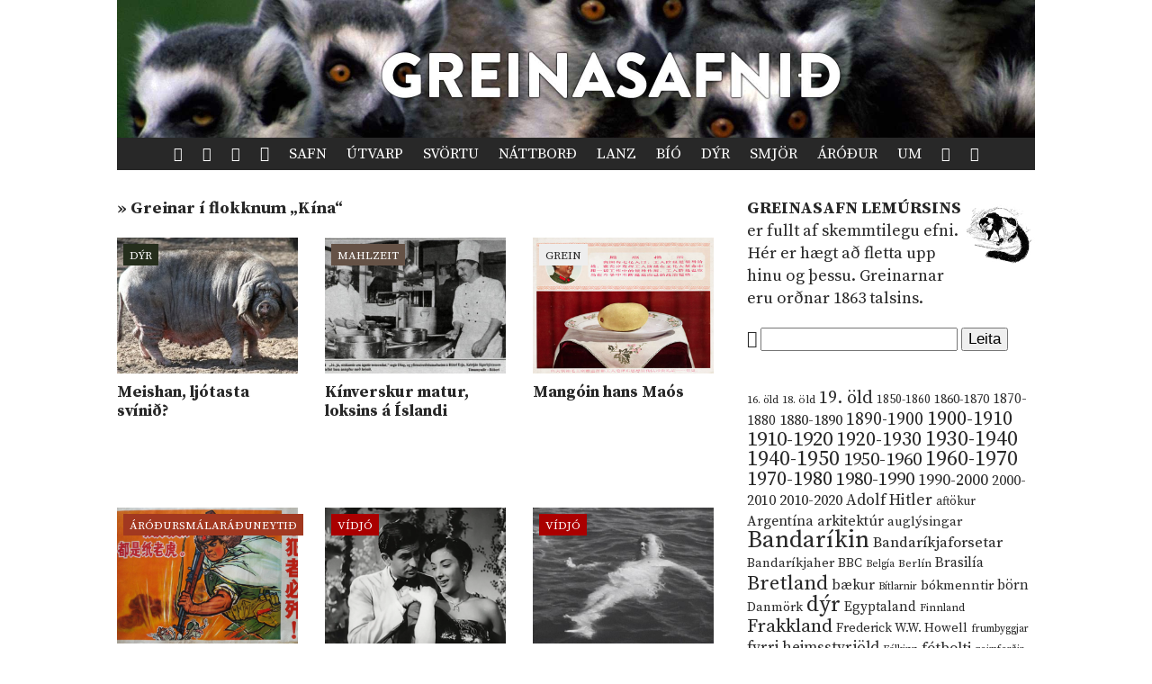

--- FILE ---
content_type: text/html; charset=UTF-8
request_url: https://www.lemurinn.is/tag/kina/page/2/
body_size: 8364
content:
<!DOCTYPE html>

    <!--HTML by Sveinbjörn Þórðarson-->
    <!--Make sure this renders correctly in the steaming turd that is IE -->
    <!--[if lt IE 7]> <html lang="is" class="lt-ie9 lt-ie8 lt-ie7"> <![endif]-->
    <!--[if IE 7]> <html lang="is" class="lt-ie9 lt-ie8"> <![endif]-->
    <!--[if IE 8]> <html lang="is" class="lt-ie9"> <![endif]-->
    <!--[if gt IE 8]><!--><html lang="is"><!--<![endif]-->

    <head>
        <title>Kína | Síða 2 | Lemúrinn</title>
        
        <!-- META -->
        <meta http-equiv="Content-Type" content="text/html; charset=UTF-8">
        <meta http-equiv="Content-Language" content="is">
        <meta charset="utf-8">
        <meta name="viewport" content="width=device-width, initial-scale=1">

        <!-- FB META -->
            
            <meta property="og:title" content="Kína | Síða 2 | Lemúrinn">
        <meta property="og:site_name" content="Greinasafn Lemúrsins"> 
        <meta property="og:type" content="website">
        <meta property="fb:app_id" content="186476388086986">
        
        <!--<meta property="og:image" content="https://lemurinn.is/wp-content/uploads/chinesisches-maskenschwein-oder-auch-meishan-9602-670x446.jpg">-->
        <meta property="og:description" content="Greinasafn Lemúrsins er fullt af skemmtilegu efni. Hérna eru greinar í flokknum &bdquo;Kína&ldquo;.">
        <meta property="og:url" content="https://lemurinn.is/tag/kina/page/2">  
        <!--<link rel="image_src" href="https://lemurinn.is/wp-content/uploads/chinesisches-maskenschwein-oder-auch-meishan-9602-670x446.jpg">-->
    
        <meta property="og:locale" content="is_IS">
        
        <!-- STYLES -->
        <link rel="stylesheet" type="text/css" media="all" href="https://lemurinn.is/wp-content/themes/lemur2013/style.css">                
        
        <!-- FONTS -->
        <link href="https://fonts.gstatic.com" rel="preconnect" crossorigin>
        <link href="https://fonts.googleapis.com/css2?family=Source+Serif+Pro:ital,wght@0,400;0,700;1,400&display=swap" rel="stylesheet">

        <!-- RSS, icons, etc. -->
        <link rel="alternate" type="application/rss+xml" title="RSS-veita Lemúrsins" href="https://lemurinn.is/feed/">
        <link rel="apple-touch-icon" type="image/png" href="https://lemurinn.is/wp-content/themes/lemur2013/assets/images/lemur-apple-icon.png">
        <link rel="shortcut icon" type="image/x-icon" href="https://lemurinn.is/wp-content/themes/lemur2013/assets/images/favico.ico">
        
        <!-- WP HEADER -->
        <link rel='stylesheet' id='wp-block-library-css'  href='https://lemurinn.is/wp-includes/css/dist/block-library/style.min.css?ver=5.5.15' type='text/css' media='all' />
<style id='wp-block-library-inline-css' type='text/css'>
.has-text-align-justify{text-align:justify;}
</style>
<link rel="https://api.w.org/" href="https://lemurinn.is/wp-json/" /><link rel="alternate" type="application/json" href="https://lemurinn.is/wp-json/wp/v2/tags/164" /><style type='text/css'>img#wpstats{display:none}</style>        
        <!-- SCRIPTS -->
        <link href="https://ajax.googleapis.com" rel="preconnect" crossorigin>
        <script src="https://ajax.googleapis.com/ajax/libs/jquery/1.9.0/jquery.min.js"></script>
        <script src="https://lemurinn.is/wp-content/themes/lemur2013/assets/js/jquery.fancybox.pack.js" defer></script>
        
        <!--[if lt IE 9]>
            <script src="//html5shiv.googlecode.com/svn/trunk/html5.js"></script>
            <link rel="stylesheet" type="text/css" media="all" href="https://lemurinn.is/wp-content/themes/lemur2013/style-lt-ie9.css">  
        <![endif]-->
        <!--[if lte IE 7]>
            <script src="https://lemurinn.is/wp-content/themes/lemur2013/assets/js/lte-ie7.js"></script>
        <![endif]-->
        
    </head>
    
    
    <body class="archive paged tag tag-kina tag-164 paged-2 tag-paged-2">
        
        <div id="fb-root"></div>
        
        <div class="wrap">
            
            <header class="header">
                
                                <div>           
                    <a href="https://lemurinn.is/greinasafn" class="logo" title="Aftur á forsíðu">
                        <div class="facebook-like">
                            <div class="fb-like" data-href="https://facebook.com/lemurinn" data-send="false" data-width="120" data-show-faces="false" data-colorscheme="light" data-layout="button_count"></div>
                        </div>
                    </a>
                
                                    </div>
                
                <nav class="nav">
                    <ul>
                        <li><a href="https://lemurinn.is/" title="Fara á forsíðu"><i class="icon-home"></i></a></li>
                        <li><a href="https://lemurinn.is/timalina" title="Tímalína Lemúrsins: Farðu á flakk um tímann!"><i class="icon-hour-glass"></i></a></li>
                        <li><a href="https://lemurinn.is/lemurskort" title="Lemúrskortið: Farðu á flakk um heiminn!"><i class="icon-earth"></i></a></li>
                        <li><a href="https://lemurinn.is/myndaalbum" title="Myndaalbúm Lemúrsins"><i class="icon-camera"></i></a></li>
                        <li><a href="https://lemurinn.is/greinasafn" title="Greinasafn Lemúrsins er fullt af skemmtilegu efni">Safn</a></li>
                        <!--<li><a href="https://lemurinn.is/myndaalbum" title="Myndaalbúm Lemúrsins">Albúmið</a></li>-->
                        <li><a href="https://lemurinn.is/utvarp" title="Útvarp Lemúr: Útvarpsþættir Lemúrsins">Útvarp</a></li>
                        <li><a href="https://lemurinn.is/svortu" title="Svörtu síðurnar: Allt á sviði hryllings og viðbjóðs">Svörtu</a></li>
                        <!--<li><a href="https://lemurinn.is/langtiburtistan" title="Langtíburtistan: Miðausturlandablogg Lemúrsins">Langtíburtistan</a></li>-->
                        <!--<li><a href="https://lemurinn.is/sudrid" title="Suðrið: Rómanska Ameríka á Lemúrnum">Suðrið</a></li>
                        <li><a href="https://lemurinn.is/babel" title="Babelsturninn: Hugmyndasögublogg Lemúrsins">Babel</a></li>-->
                        <li><a href="https://lemurinn.is/nattbord" title="Náttborðið: Bókablogg Lemúrsins">Náttborð</a></li>
                        <li><a href="https://lemurinn.is/lanztidindi" title="Lanztíðindi: Úrklippusafn Lemúrsins">Lanz</a></li>
                        <li><a href="https://lemurinn.is/bio" title="Bíó Lemúr: Hreyfimyndablogg Lemúrsins">Bíó</a></li>
                        <li><a href="https://lemurinn.is/kvikindin" title="Kvikindin: Dýrasíða Lemúrsins">Dýr</a></li>
                        <li><a href="https://lemurinn.is/smjorfjall" title="Smjörfjall sögunnar: Gamanmál fortíðarinnar">Smjör</a></li>
                        <li><a href="https://lemurinn.is/arodursmal" title="Áróðursmálaráðuneytið">Áróður</a></li>
                        <li><a href="https://lemurinn.is/um" title="Um Lemúrinn">Um</a></li>
                        <li><a href="https://lemurinn.is/?random&amp;cachebuster=445035480" title="Teningunum er kastað. Grein af handahófi."><i class="icon-dice"></i></a></li>
                        <li><a href="https://lemurinn.is/leita" title="Leita á Lemúrnum"><i class="icon-search"></i></a></li>
                        
                    </ul>
                </nav>

            </header>
            
            <div class="content">
                                <div class="grid gutter collapse720">
                    
                    <div class="col s2of3 main">


    <div class="content-title">

                        
                <div class="archive">&raquo; Greinar í flokknum &bdquo;Kína&ldquo;</div>        
    </div>

    <!--googleoff: all-->
    

    <div class="grid gutter greinasafn">
                    
                        
            <div class="col s1of3 grein">
                <a href="https://lemurinn.is/2011/12/10/meishan-ljotasta-svinid/" title="Meishan, ljótasta svínið?">
                                                <img width="320" height="240" src="https://lemurinn.is/wp-content/uploads/chinesisches-maskenschwein-oder-auch-meishan-9602-320x240.jpg" class="image wp-post-image" alt="Meishan, ljótasta svínið?" loading="lazy" title="Meishan, ljótasta svínið?" srcset="https://lemurinn.is/wp-content/uploads/chinesisches-maskenschwein-oder-auch-meishan-9602-320x240.jpg 320w, https://lemurinn.is/wp-content/uploads/chinesisches-maskenschwein-oder-auch-meishan-9602-120x90.jpg 120w" sizes="(max-width: 320px) 100vw, 320px" />                                        <div class="grein-category kvikindin">Dýr</div>
                    <h2>Meishan, ljótasta svínið?</h2> 
                </a>
            </div>
        
                    
                        
            <div class="col s1of3 grein">
                <a href="https://lemurinn.is/2011/12/06/kinverskur-matur-loksins-a-islandi/" title="Kínverskur matur, loksins á Íslandi">
                                                <img width="320" height="240" src="https://lemurinn.is/wp-content/uploads/Picture-1-320x240.png" class="image wp-post-image" alt="Kínverskur matur, loksins á Íslandi" loading="lazy" title="Kínverskur matur, loksins á Íslandi" srcset="https://lemurinn.is/wp-content/uploads/Picture-1-320x240.png 320w, https://lemurinn.is/wp-content/uploads/Picture-1-120x90.png 120w" sizes="(max-width: 320px) 100vw, 320px" />                                        <div class="grein-category mahlzeit">Mahlzeit</div>
                    <h2>Kínverskur matur, loksins á Íslandi</h2> 
                </a>
            </div>
        
                    
                        
            <div class="col s1of3 grein">
                <a href="https://lemurinn.is/2011/11/26/mangoin-hans-maos/" title="Mangóin hans Maós">
                                                <img width="320" height="240" src="https://lemurinn.is/wp-content/uploads/Screen-Shot-2011-11-26-at-13.28.06--320x240.png" class="image wp-post-image" alt="Mangóin hans Maós" loading="lazy" title="Mangóin hans Maós" srcset="https://lemurinn.is/wp-content/uploads/Screen-Shot-2011-11-26-at-13.28.06--320x240.png 320w, https://lemurinn.is/wp-content/uploads/Screen-Shot-2011-11-26-at-13.28.06--120x90.png 120w" sizes="(max-width: 320px) 100vw, 320px" />                                        <div class="grein-category generic">Grein</div>
                    <h2>Mangóin hans Maós</h2> 
                </a>
            </div>
        
                    
                        
            <div class="col s1of3 grein">
                <a href="https://lemurinn.is/2011/11/25/arodursmalaraduneytid-vid-utrymum-ollum-innrasum/" title="Áróðursmálaráðuneytið: Við útrýmum öllum innrásum!">
                                                <img width="320" height="240" src="https://lemurinn.is/wp-content/uploads/Screen-Shot-2011-11-25-at-18.06.12--320x240.png" class="image wp-post-image" alt="Áróðursmálaráðuneytið: Við útrýmum öllum innrásum!" loading="lazy" title="Áróðursmálaráðuneytið: Við útrýmum öllum innrásum!" srcset="https://lemurinn.is/wp-content/uploads/Screen-Shot-2011-11-25-at-18.06.12--320x240.png 320w, https://lemurinn.is/wp-content/uploads/Screen-Shot-2011-11-25-at-18.06.12--120x90.png 120w" sizes="(max-width: 320px) 100vw, 320px" />                                        <div class="grein-category arodursmal">Áróðursmálaráðuneytið</div>
                    <h2>Áróðursmálaráðuneytið: Við útrýmum öllum innrásum!</h2> 
                </a>
            </div>
        
                    
                        
            <div class="col s1of3 grein">
                <a href="https://lemurinn.is/2011/10/25/uppahalds-bollywoodmynd-maos/" title="Uppáhalds Bollywoodmynd Maós">
                                                <img width="320" height="240" src="https://lemurinn.is/wp-content/uploads/awaara-320x240.png" class="image wp-post-image" alt="Uppáhalds Bollywoodmynd Maós" loading="lazy" title="Uppáhalds Bollywoodmynd Maós" srcset="https://lemurinn.is/wp-content/uploads/awaara-320x240.png 320w, https://lemurinn.is/wp-content/uploads/awaara-300x226.png 300w, https://lemurinn.is/wp-content/uploads/awaara-120x90.png 120w" sizes="(max-width: 320px) 100vw, 320px" />                                        <div class="grein-category vidjo">Vídjó</div>
                    <h2>Uppáhalds Bollywoodmynd Maós</h2> 
                </a>
            </div>
        
                    
                        
            <div class="col s1of3 grein">
                <a href="https://lemurinn.is/2011/09/07/formadurinn-syndir/" title="Þegar Maó formaður fékk sér sundsprett">
                                                <img width="320" height="240" src="https://lemurinn.is/wp-content/uploads/MAO+Swims-320x240.bmp" class="image wp-post-image" alt="Þegar Maó formaður fékk sér sundsprett" loading="lazy" title="Þegar Maó formaður fékk sér sundsprett" srcset="https://lemurinn.is/wp-content/uploads/MAO+Swims-320x240.bmp 320w, https://lemurinn.is/wp-content/uploads/MAO+Swims-300x225.bmp 300w, https://lemurinn.is/wp-content/uploads/MAO+Swims-120x90.bmp 120w, https://lemurinn.is/wp-content/uploads/MAO+Swims.bmp 400w" sizes="(max-width: 320px) 100vw, 320px" />                                        <div class="grein-category vidjo">Vídjó</div>
                    <h2>Þegar Maó formaður fékk sér sundsprett</h2> 
                </a>
            </div>
        
            </div>


    <!-- 
    Template for pagination
-->
    <div class="pagination grid">
        <div class="col s1of1">
        <a href="https://lemurinn.is/tag/kina/" ><< Nýrra</a>                <p class="pagecount"> Síða 2</p>
        
        </div>
    </div>
     <!--googleon: all-->

                    </div>

                    <div class="col s1of3 sidebar">
                        <!--googleoff: all-->
<div id="execphp-81" class="widget_execphp widget"><h3>Header: Greinasafn</h3><div class="widget-body clear">			<div class="execphpwidget"><img src="/images/related-lemur.jpg" width="80" height="80" style="float:right;">
<p><span class="cat-title"><a href="/greinasafn">Greinasafn Lemúrsins</a></span> er fullt af skemmtilegu efni. Hér er hægt að fletta upp hinu og þessu. Greinarnar eru orðnar 1863 talsins.</p></div>
		</div></div><div id="execphp-105" class="widget_execphp widget"><h3>Header: Greinasafn &#8211; Leita</h3><div class="widget-body clear">			<div class="execphpwidget"><form action="/" method="GET">
<i class="icon-search"></i> <input name="s">
<input type="hidden" name="hl" value="is">
<input type="submit" value="Leita">
</form>
<br>
<br></div>
		</div></div><div id="execphp-97" class="widget_execphp widget"><h3>Header: Greinasafn &#8211; Orðaský</h3><div class="widget-body clear">			<div class="execphpwidget"><a href="https://lemurinn.is/tag/16-old/" class="tag-cloud-link tag-link-665 tag-link-position-1" style="font-size: 9.1973684210526pt;" aria-label="16. öld (11 hlutir)">16. öld</a>
<a href="https://lemurinn.is/tag/18-old/" class="tag-cloud-link tag-link-845 tag-link-position-2" style="font-size: 9.4736842105263pt;" aria-label="18. öld (12 hlutir)">18. öld</a>
<a href="https://lemurinn.is/tag/19-old/" class="tag-cloud-link tag-link-879 tag-link-position-3" style="font-size: 14.723684210526pt;" aria-label="19. öld (47 hlutir)">19. öld</a>
<a href="https://lemurinn.is/tag/1850-1860/" class="tag-cloud-link tag-link-76 tag-link-position-4" style="font-size: 10.118421052632pt;" aria-label="1850-1860 (14 hlutir)">1850-1860</a>
<a href="https://lemurinn.is/tag/1860-1870/" class="tag-cloud-link tag-link-71 tag-link-position-5" style="font-size: 10.855263157895pt;" aria-label="1860-1870 (17 hlutir)">1860-1870</a>
<a href="https://lemurinn.is/tag/1870-1880/" class="tag-cloud-link tag-link-84 tag-link-position-6" style="font-size: 11.407894736842pt;" aria-label="1870-1880 (20 hlutir)">1870-1880</a>
<a href="https://lemurinn.is/tag/1880-1890/" class="tag-cloud-link tag-link-66 tag-link-position-7" style="font-size: 12.697368421053pt;" aria-label="1880-1890 (28 hlutir)">1880-1890</a>
<a href="https://lemurinn.is/tag/1890-1900/" class="tag-cloud-link tag-link-74 tag-link-position-8" style="font-size: 14.539473684211pt;" aria-label="1890-1900 (45 hlutir)">1890-1900</a>
<a href="https://lemurinn.is/tag/1900-1910/" class="tag-cloud-link tag-link-82 tag-link-position-9" style="font-size: 16.565789473684pt;" aria-label="1900-1910 (74 hlutir)">1900-1910</a>
<a href="https://lemurinn.is/tag/1910-1920/" class="tag-cloud-link tag-link-127 tag-link-position-10" style="font-size: 17.210526315789pt;" aria-label="1910-1920 (88 hlutir)">1910-1920</a>
<a href="https://lemurinn.is/tag/1920-1930/" class="tag-cloud-link tag-link-233 tag-link-position-11" style="font-size: 16.289473684211pt;" aria-label="1920-1930 (70 hlutir)">1920-1930</a>
<a href="https://lemurinn.is/tag/1930-1940/" class="tag-cloud-link tag-link-111 tag-link-position-12" style="font-size: 17.671052631579pt;" aria-label="1930-1940 (98 hlutir)">1930-1940</a>
<a href="https://lemurinn.is/tag/1940-1950/" class="tag-cloud-link tag-link-93 tag-link-position-13" style="font-size: 17.763157894737pt;" aria-label="1940-1950 (101 hlutur)">1940-1950</a>
<a href="https://lemurinn.is/tag/1950-1960/" class="tag-cloud-link tag-link-505 tag-link-position-14" style="font-size: 15.736842105263pt;" aria-label="1950-1960 (60 hlutir)">1950-1960</a>
<a href="https://lemurinn.is/tag/1960-1970/" class="tag-cloud-link tag-link-270 tag-link-position-15" style="font-size: 17.486842105263pt;" aria-label="1960-1970 (95 hlutir)">1960-1970</a>
<a href="https://lemurinn.is/tag/1970-1980/" class="tag-cloud-link tag-link-468 tag-link-position-16" style="font-size: 16.842105263158pt;" aria-label="1970-1980 (80 hlutir)">1970-1980</a>
<a href="https://lemurinn.is/tag/1980-1990/" class="tag-cloud-link tag-link-692 tag-link-position-17" style="font-size: 15.552631578947pt;" aria-label="1980-1990 (58 hlutir)">1980-1990</a>
<a href="https://lemurinn.is/tag/1990-2000/" class="tag-cloud-link tag-link-737 tag-link-position-18" style="font-size: 13.434210526316pt;" aria-label="1990-2000 (34 hlutir)">1990-2000</a>
<a href="https://lemurinn.is/tag/2000-2010/" class="tag-cloud-link tag-link-691 tag-link-position-19" style="font-size: 12.144736842105pt;" aria-label="2000-2010 (24 hlutir)">2000-2010</a>
<a href="https://lemurinn.is/tag/2010-2020/" class="tag-cloud-link tag-link-806 tag-link-position-20" style="font-size: 12.697368421053pt;" aria-label="2010-2020 (28 hlutir)">2010-2020</a>
<a href="https://lemurinn.is/tag/adolf-hitler/" class="tag-cloud-link tag-link-62 tag-link-position-21" style="font-size: 13.157894736842pt;" aria-label="Adolf Hitler (31 hlutur)">Adolf Hitler</a>
<a href="https://lemurinn.is/tag/aftokur/" class="tag-cloud-link tag-link-359 tag-link-position-22" style="font-size: 9.8421052631579pt;" aria-label="aftökur (13 hlutir)">aftökur</a>
<a href="https://lemurinn.is/tag/argentina/" class="tag-cloud-link tag-link-108 tag-link-position-23" style="font-size: 11.960526315789pt;" aria-label="Argentína (23 hlutir)">Argentína</a>
<a href="https://lemurinn.is/tag/arkitektur/" class="tag-cloud-link tag-link-336 tag-link-position-24" style="font-size: 12.144736842105pt;" aria-label="arkitektúr (24 hlutir)">arkitektúr</a>
<a href="https://lemurinn.is/tag/auglysingar/" class="tag-cloud-link tag-link-399 tag-link-position-25" style="font-size: 11.223684210526pt;" aria-label="auglýsingar (19 hlutir)">auglýsingar</a>
<a href="https://lemurinn.is/tag/bandarikin/" class="tag-cloud-link tag-link-114 tag-link-position-26" style="font-size: 20.157894736842pt;" aria-label="Bandaríkin (184 hlutir)">Bandaríkin</a>
<a href="https://lemurinn.is/tag/bandarikjaforsetar/" class="tag-cloud-link tag-link-170 tag-link-position-27" style="font-size: 12.605263157895pt;" aria-label="Bandaríkjaforsetar (27 hlutir)">Bandaríkjaforsetar</a>
<a href="https://lemurinn.is/tag/bandarikjaher/" class="tag-cloud-link tag-link-92 tag-link-position-28" style="font-size: 11.039473684211pt;" aria-label="Bandaríkjaher (18 hlutir)">Bandaríkjaher</a>
<a href="https://lemurinn.is/tag/bbc/" class="tag-cloud-link tag-link-553 tag-link-position-29" style="font-size: 10.578947368421pt;" aria-label="BBC (16 hlutir)">BBC</a>
<a href="https://lemurinn.is/tag/belgia/" class="tag-cloud-link tag-link-230 tag-link-position-30" style="font-size: 8.4605263157895pt;" aria-label="Belgía (9 hlutir)">Belgía</a>
<a href="https://lemurinn.is/tag/berlin/" class="tag-cloud-link tag-link-311 tag-link-position-31" style="font-size: 9.4736842105263pt;" aria-label="Berlín (12 hlutir)">Berlín</a>
<a href="https://lemurinn.is/tag/brasilia/" class="tag-cloud-link tag-link-104 tag-link-position-32" style="font-size: 11.776315789474pt;" aria-label="Brasilía (22 hlutir)">Brasilía</a>
<a href="https://lemurinn.is/tag/bretland/" class="tag-cloud-link tag-link-140 tag-link-position-33" style="font-size: 17.026315789474pt;" aria-label="Bretland (84 hlutir)">Bretland</a>
<a href="https://lemurinn.is/tag/baekur/" class="tag-cloud-link tag-link-589 tag-link-position-34" style="font-size: 11.960526315789pt;" aria-label="bækur (23 hlutir)">bækur</a>
<a href="https://lemurinn.is/tag/bitlarnir/" class="tag-cloud-link tag-link-821 tag-link-position-35" style="font-size: 8.8289473684211pt;" aria-label="Bítlarnir (10 hlutir)">Bítlarnir</a>
<a href="https://lemurinn.is/tag/bokmenntir/" class="tag-cloud-link tag-link-103 tag-link-position-36" style="font-size: 11.223684210526pt;" aria-label="bókmenntir (19 hlutir)">bókmenntir</a>
<a href="https://lemurinn.is/tag/born/" class="tag-cloud-link tag-link-884 tag-link-position-37" style="font-size: 11.776315789474pt;" aria-label="börn (22 hlutir)">börn</a>
<a href="https://lemurinn.is/tag/danmork/" class="tag-cloud-link tag-link-366 tag-link-position-38" style="font-size: 10.855263157895pt;" aria-label="Danmörk (17 hlutir)">Danmörk</a>
<a href="https://lemurinn.is/tag/dyr/" class="tag-cloud-link tag-link-52 tag-link-position-39" style="font-size: 18.315789473684pt;" aria-label="dýr (116 hlutir)">dýr</a>
<a href="https://lemurinn.is/tag/egyptaland/" class="tag-cloud-link tag-link-94 tag-link-position-40" style="font-size: 11.407894736842pt;" aria-label="Egyptaland (20 hlutir)">Egyptaland</a>
<a href="https://lemurinn.is/tag/finnland/" class="tag-cloud-link tag-link-578 tag-link-position-41" style="font-size: 9.1973684210526pt;" aria-label="Finnland (11 hlutir)">Finnland</a>
<a href="https://lemurinn.is/tag/frakkland/" class="tag-cloud-link tag-link-131 tag-link-position-42" style="font-size: 15.644736842105pt;" aria-label="Frakkland (59 hlutir)">Frakkland</a>
<a href="https://lemurinn.is/tag/frederick-w-w-howell/" class="tag-cloud-link tag-link-606 tag-link-position-43" style="font-size: 10.578947368421pt;" aria-label="Frederick W.W. Howell (16 hlutir)">Frederick W.W. Howell</a>
<a href="https://lemurinn.is/tag/frumbyggjar/" class="tag-cloud-link tag-link-1157 tag-link-position-44" style="font-size: 8.8289473684211pt;" aria-label="frumbyggjar (10 hlutir)">frumbyggjar</a>
<a href="https://lemurinn.is/tag/fyrri-heimsstyrjold/" class="tag-cloud-link tag-link-307 tag-link-position-45" style="font-size: 12.881578947368pt;" aria-label="fyrri heimsstyrjöld (29 hlutir)">fyrri heimsstyrjöld</a>
<a href="https://lemurinn.is/tag/falkinn/" class="tag-cloud-link tag-link-730 tag-link-position-46" style="font-size: 8.8289473684211pt;" aria-label="Fálkinn (10 hlutir)">Fálkinn</a>
<a href="https://lemurinn.is/tag/fotbolti/" class="tag-cloud-link tag-link-191 tag-link-position-47" style="font-size: 12.605263157895pt;" aria-label="fótbolti (27 hlutir)">fótbolti</a>
<a href="https://lemurinn.is/tag/geimferdir/" class="tag-cloud-link tag-link-567 tag-link-position-48" style="font-size: 8.4605263157895pt;" aria-label="geimferðir (9 hlutir)">geimferðir</a>
<a href="https://lemurinn.is/tag/geimurinn/" class="tag-cloud-link tag-link-177 tag-link-position-49" style="font-size: 9.1973684210526pt;" aria-label="geimurinn (11 hlutir)">geimurinn</a>
<a href="https://lemurinn.is/tag/graenland/" class="tag-cloud-link tag-link-73 tag-link-position-50" style="font-size: 8.8289473684211pt;" aria-label="Grænland (10 hlutir)">Grænland</a>
<a href="https://lemurinn.is/tag/gydingar/" class="tag-cloud-link tag-link-186 tag-link-position-51" style="font-size: 9.1973684210526pt;" aria-label="Gyðingar (11 hlutir)">Gyðingar</a>
<a href="https://lemurinn.is/tag/heimildarmynd/" class="tag-cloud-link tag-link-628 tag-link-position-52" style="font-size: 14.723684210526pt;" aria-label="heimildarmynd (47 hlutir)">heimildarmynd</a>
<a href="https://lemurinn.is/tag/heimspekingar/" class="tag-cloud-link tag-link-1222 tag-link-position-53" style="font-size: 9.4736842105263pt;" aria-label="heimspekingar (12 hlutir)">heimspekingar</a>
<a href="https://lemurinn.is/tag/hermenn/" class="tag-cloud-link tag-link-1299 tag-link-position-54" style="font-size: 11.960526315789pt;" aria-label="hermenn (23 hlutir)">hermenn</a>
<a href="https://lemurinn.is/tag/holland/" class="tag-cloud-link tag-link-292 tag-link-position-55" style="font-size: 10.118421052632pt;" aria-label="Holland (14 hlutir)">Holland</a>
<a href="https://lemurinn.is/tag/hryllingsmyndir/" class="tag-cloud-link tag-link-410 tag-link-position-56" style="font-size: 9.8421052631579pt;" aria-label="hryllingsmyndir (13 hlutir)">hryllingsmyndir</a>
<a href="https://lemurinn.is/tag/indjanar/" class="tag-cloud-link tag-link-778 tag-link-position-57" style="font-size: 8.8289473684211pt;" aria-label="indjánar (10 hlutir)">indjánar</a>
<a href="https://lemurinn.is/tag/indland/" class="tag-cloud-link tag-link-215 tag-link-position-58" style="font-size: 11.223684210526pt;" aria-label="Indland (19 hlutir)">Indland</a>
<a href="https://lemurinn.is/tag/japan/" class="tag-cloud-link tag-link-41 tag-link-position-59" style="font-size: 12.697368421053pt;" aria-label="Japan (28 hlutir)">Japan</a>
<a href="https://lemurinn.is/tag/jol/" class="tag-cloud-link tag-link-141 tag-link-position-60" style="font-size: 11.407894736842pt;" aria-label="jól (20 hlutir)">jól</a>
<a href="https://lemurinn.is/tag/josef-stalin/" class="tag-cloud-link tag-link-435 tag-link-position-61" style="font-size: 10.302631578947pt;" aria-label="Jósef Stalín (15 hlutir)">Jósef Stalín</a>
<a href="https://lemurinn.is/tag/kalda-stridid/" class="tag-cloud-link tag-link-440 tag-link-position-62" style="font-size: 12.697368421053pt;" aria-label="kalda stríðið (28 hlutir)">kalda stríðið</a>
<a href="https://lemurinn.is/tag/kanada/" class="tag-cloud-link tag-link-118 tag-link-position-63" style="font-size: 8.8289473684211pt;" aria-label="Kanada (10 hlutir)">Kanada</a>
<a href="https://lemurinn.is/tag/kettir/" class="tag-cloud-link tag-link-64 tag-link-position-64" style="font-size: 14.171052631579pt;" aria-label="kettir (41 hlutur)">kettir</a>
<a href="https://lemurinn.is/tag/kommunistar/" class="tag-cloud-link tag-link-673 tag-link-position-65" style="font-size: 12.697368421053pt;" aria-label="kommúnistar (28 hlutir)">kommúnistar</a>
<a href="https://lemurinn.is/tag/kort/" class="tag-cloud-link tag-link-420 tag-link-position-66" style="font-size: 8.8289473684211pt;" aria-label="kort (10 hlutir)">kort</a>
<a href="https://lemurinn.is/tag/kristni/" class="tag-cloud-link tag-link-649 tag-link-position-67" style="font-size: 9.4736842105263pt;" aria-label="kristni (12 hlutir)">kristni</a>
<a href="https://lemurinn.is/tag/kvenrettindi/" class="tag-cloud-link tag-link-573 tag-link-position-68" style="font-size: 9.1973684210526pt;" aria-label="kvenréttindi (11 hlutir)">kvenréttindi</a>
<a href="https://lemurinn.is/tag/kvikmyndir/" class="tag-cloud-link tag-link-193 tag-link-position-69" style="font-size: 17.578947368421pt;" aria-label="kvikmyndir (97 hlutir)">kvikmyndir</a>
<a href="https://lemurinn.is/tag/kina/" class="tag-cloud-link tag-link-164 tag-link-position-70" style="font-size: 11.039473684211pt;" aria-label="Kína (18 hlutir)">Kína</a>
<a href="https://lemurinn.is/tag/kongafolk/" class="tag-cloud-link tag-link-97 tag-link-position-71" style="font-size: 11.223684210526pt;" aria-label="kóngafólk (19 hlutir)">kóngafólk</a>
<a href="https://lemurinn.is/tag/lemurar/" class="tag-cloud-link tag-link-150 tag-link-position-72" style="font-size: 11.960526315789pt;" aria-label="lemúrar (23 hlutir)">lemúrar</a>
<a href="https://lemurinn.is/tag/lemurinn/" class="tag-cloud-link tag-link-2205 tag-link-position-73" style="font-size: 9.8421052631579pt;" aria-label="Lemúrinn (13 hlutir)">Lemúrinn</a>
<a href="https://lemurinn.is/tag/lemurinn-a-ras-1/" class="tag-cloud-link tag-link-1438 tag-link-position-74" style="font-size: 12.881578947368pt;" aria-label="Lemúrinn á Rás 1 (29 hlutir)">Lemúrinn á Rás 1</a>
<a href="https://lemurinn.is/tag/ljosmyndir/" class="tag-cloud-link tag-link-1803 tag-link-position-75" style="font-size: 10.302631578947pt;" aria-label="ljósmyndir (15 hlutir)">ljósmyndir</a>
<a href="https://lemurinn.is/tag/ljosmyndun/" class="tag-cloud-link tag-link-183 tag-link-position-76" style="font-size: 15.644736842105pt;" aria-label="ljósmyndun (59 hlutir)">ljósmyndun</a>
<a href="https://lemurinn.is/tag/london/" class="tag-cloud-link tag-link-77 tag-link-position-77" style="font-size: 10.118421052632pt;" aria-label="London (14 hlutir)">London</a>
<a href="https://lemurinn.is/tag/laeknar/" class="tag-cloud-link tag-link-281 tag-link-position-78" style="font-size: 9.4736842105263pt;" aria-label="læknar (12 hlutir)">læknar</a>
<a href="https://lemurinn.is/tag/laeknisfraedi/" class="tag-cloud-link tag-link-46 tag-link-position-79" style="font-size: 10.855263157895pt;" aria-label="læknisfræði (17 hlutir)">læknisfræði</a>
<a href="https://lemurinn.is/tag/lik/" class="tag-cloud-link tag-link-203 tag-link-position-80" style="font-size: 10.578947368421pt;" aria-label="lík (16 hlutir)">lík</a>
<a href="https://lemurinn.is/tag/madagaskar/" class="tag-cloud-link tag-link-68 tag-link-position-81" style="font-size: 10.302631578947pt;" aria-label="Madagaskar (15 hlutir)">Madagaskar</a>
<a href="https://lemurinn.is/tag/magnus-olafsson/" class="tag-cloud-link tag-link-890 tag-link-position-82" style="font-size: 10.302631578947pt;" aria-label="Magnús Ólafsson (15 hlutir)">Magnús Ólafsson</a>
<a href="https://lemurinn.is/tag/matur/" class="tag-cloud-link tag-link-914 tag-link-position-83" style="font-size: 15.184210526316pt;" aria-label="matur (53 hlutir)">matur</a>
<a href="https://lemurinn.is/tag/mexiko/" class="tag-cloud-link tag-link-126 tag-link-position-84" style="font-size: 11.407894736842pt;" aria-label="Mexíkó (20 hlutir)">Mexíkó</a>
<a href="https://lemurinn.is/tag/midaldir/" class="tag-cloud-link tag-link-662 tag-link-position-85" style="font-size: 9.1973684210526pt;" aria-label="miðaldir (11 hlutir)">miðaldir</a>
<a href="https://lemurinn.is/tag/morgunbladid/" class="tag-cloud-link tag-link-565 tag-link-position-86" style="font-size: 9.8421052631579pt;" aria-label="Morgunblaðið (13 hlutir)">Morgunblaðið</a>
<a href="https://lemurinn.is/tag/mord/" class="tag-cloud-link tag-link-1422 tag-link-position-87" style="font-size: 9.8421052631579pt;" aria-label="morð (13 hlutir)">morð</a>
<a href="https://lemurinn.is/tag/mordingjar/" class="tag-cloud-link tag-link-466 tag-link-position-88" style="font-size: 10.855263157895pt;" aria-label="morðingjar (17 hlutir)">morðingjar</a>
<a href="https://lemurinn.is/tag/myndlist/" class="tag-cloud-link tag-link-256 tag-link-position-89" style="font-size: 11.407894736842pt;" aria-label="myndlist (20 hlutir)">myndlist</a>
<a href="https://lemurinn.is/tag/malverk/" class="tag-cloud-link tag-link-283 tag-link-position-90" style="font-size: 8.4605263157895pt;" aria-label="málverk (9 hlutir)">málverk</a>
<a href="https://lemurinn.is/tag/nasistar/" class="tag-cloud-link tag-link-176 tag-link-position-91" style="font-size: 14.723684210526pt;" aria-label="nasistar (47 hlutir)">nasistar</a>
<a href="https://lemurinn.is/tag/nato/" class="tag-cloud-link tag-link-632 tag-link-position-92" style="font-size: 8.8289473684211pt;" aria-label="NATO (10 hlutir)">NATO</a>
<a href="https://lemurinn.is/tag/new-york/" class="tag-cloud-link tag-link-253 tag-link-position-93" style="font-size: 12.421052631579pt;" aria-label="New York (26 hlutir)">New York</a>
<a href="https://lemurinn.is/tag/noregur/" class="tag-cloud-link tag-link-124 tag-link-position-94" style="font-size: 11.960526315789pt;" aria-label="Noregur (23 hlutir)">Noregur</a>
<a href="https://lemurinn.is/tag/nordur-korea/" class="tag-cloud-link tag-link-56 tag-link-position-95" style="font-size: 11.407894736842pt;" aria-label="Norður-Kórea (20 hlutir)">Norður-Kórea</a>
<a href="https://lemurinn.is/tag/nylendustefnan/" class="tag-cloud-link tag-link-216 tag-link-position-96" style="font-size: 10.302631578947pt;" aria-label="nýlendustefnan (15 hlutir)">nýlendustefnan</a>
<a href="https://lemurinn.is/tag/ottoman-veldid/" class="tag-cloud-link tag-link-134 tag-link-position-97" style="font-size: 9.8421052631579pt;" aria-label="Ottóman-veldið (13 hlutir)">Ottóman-veldið</a>
<a href="https://lemurinn.is/tag/palestina/" class="tag-cloud-link tag-link-343 tag-link-position-98" style="font-size: 9.1973684210526pt;" aria-label="Palestína (11 hlutir)">Palestína</a>
<a href="https://lemurinn.is/tag/paris/" class="tag-cloud-link tag-link-871 tag-link-position-99" style="font-size: 10.855263157895pt;" aria-label="París (17 hlutir)">París</a>
<a href="https://lemurinn.is/tag/peru/" class="tag-cloud-link tag-link-190 tag-link-position-100" style="font-size: 8pt;" aria-label="Perú (8 hlutir)">Perú</a>
<a href="https://lemurinn.is/tag/popptonlist/" class="tag-cloud-link tag-link-480 tag-link-position-101" style="font-size: 12.973684210526pt;" aria-label="popptónlist (30 hlutir)">popptónlist</a>
<a href="https://lemurinn.is/tag/reykingar/" class="tag-cloud-link tag-link-648 tag-link-position-102" style="font-size: 10.578947368421pt;" aria-label="reykingar (16 hlutir)">reykingar</a>
<a href="https://lemurinn.is/tag/reykjavik/" class="tag-cloud-link tag-link-80 tag-link-position-103" style="font-size: 16.013157894737pt;" aria-label="Reykjavík (65 hlutir)">Reykjavík</a>
<a href="https://lemurinn.is/tag/richard-nixon/" class="tag-cloud-link tag-link-172 tag-link-position-104" style="font-size: 8pt;" aria-label="Richard Nixon (8 hlutir)">Richard Nixon</a>
<a href="https://lemurinn.is/tag/rithofundar/" class="tag-cloud-link tag-link-339 tag-link-position-105" style="font-size: 11.407894736842pt;" aria-label="rithöfundar (20 hlutir)">rithöfundar</a>
<a href="https://lemurinn.is/tag/rokktonlist/" class="tag-cloud-link tag-link-1048 tag-link-position-106" style="font-size: 10.578947368421pt;" aria-label="rokktónlist (16 hlutir)">rokktónlist</a>
<a href="https://lemurinn.is/tag/russland/" class="tag-cloud-link tag-link-47 tag-link-position-107" style="font-size: 15.092105263158pt;" aria-label="Rússland (52 hlutir)">Rússland</a>
<a href="https://lemurinn.is/tag/seinni-heimsstyrjold/" class="tag-cloud-link tag-link-60 tag-link-position-108" style="font-size: 16.842105263158pt;" aria-label="seinni heimsstyrjöld (80 hlutir)">seinni heimsstyrjöld</a>
<a href="https://lemurinn.is/tag/sjalfsmord/" class="tag-cloud-link tag-link-284 tag-link-position-109" style="font-size: 8.4605263157895pt;" aria-label="sjálfsmorð (9 hlutir)">sjálfsmorð</a>
<a href="https://lemurinn.is/tag/sjonvarpsthaettir/" class="tag-cloud-link tag-link-924 tag-link-position-110" style="font-size: 13.434210526316pt;" aria-label="sjónvarpsþættir (34 hlutir)">sjónvarpsþættir</a>
<a href="https://lemurinn.is/tag/skegg/" class="tag-cloud-link tag-link-419 tag-link-position-111" style="font-size: 8.8289473684211pt;" aria-label="skegg (10 hlutir)">skegg</a>
<a href="https://lemurinn.is/tag/skip/" class="tag-cloud-link tag-link-373 tag-link-position-112" style="font-size: 8.8289473684211pt;" aria-label="skip (10 hlutir)">skip</a>
<a href="https://lemurinn.is/tag/skotland/" class="tag-cloud-link tag-link-69 tag-link-position-113" style="font-size: 8pt;" aria-label="Skotland (8 hlutir)">Skotland</a>
<a href="https://lemurinn.is/tag/sovetrikin/" class="tag-cloud-link tag-link-43 tag-link-position-114" style="font-size: 17.026315789474pt;" aria-label="Sovétríkin (85 hlutir)">Sovétríkin</a>
<a href="https://lemurinn.is/tag/spann/" class="tag-cloud-link tag-link-96 tag-link-position-115" style="font-size: 9.4736842105263pt;" aria-label="Spánn (12 hlutir)">Spánn</a>
<a href="https://lemurinn.is/tag/stanley-kubrick/" class="tag-cloud-link tag-link-418 tag-link-position-116" style="font-size: 8.4605263157895pt;" aria-label="Stanley Kubrick (9 hlutir)">Stanley Kubrick</a>
<a href="https://lemurinn.is/tag/svithjod/" class="tag-cloud-link tag-link-226 tag-link-position-117" style="font-size: 13.802631578947pt;" aria-label="Svíþjóð (37 hlutir)">Svíþjóð</a>
<a href="https://lemurinn.is/tag/syrland/" class="tag-cloud-link tag-link-95 tag-link-position-118" style="font-size: 8.8289473684211pt;" aria-label="Sýrland (10 hlutir)">Sýrland</a>
<a href="https://lemurinn.is/tag/teiknimyndasogur/" class="tag-cloud-link tag-link-835 tag-link-position-119" style="font-size: 9.1973684210526pt;" aria-label="teiknimyndasögur (11 hlutir)">teiknimyndasögur</a>
<a href="https://lemurinn.is/tag/teiknimyndir/" class="tag-cloud-link tag-link-395 tag-link-position-120" style="font-size: 8.8289473684211pt;" aria-label="teiknimyndir (10 hlutir)">teiknimyndir</a>
<a href="https://lemurinn.is/tag/tyrkland/" class="tag-cloud-link tag-link-121 tag-link-position-121" style="font-size: 10.118421052632pt;" aria-label="Tyrkland (14 hlutir)">Tyrkland</a>
<a href="https://lemurinn.is/tag/tiska/" class="tag-cloud-link tag-link-516 tag-link-position-122" style="font-size: 8.4605263157895pt;" aria-label="tíska (9 hlutir)">tíska</a>
<a href="https://lemurinn.is/tag/tonlist/" class="tag-cloud-link tag-link-37 tag-link-position-123" style="font-size: 18.868421052632pt;" aria-label="tónlist (133 hlutir)">tónlist</a>
<a href="https://lemurinn.is/tag/tolvuleikir/" class="tag-cloud-link tag-link-57 tag-link-position-124" style="font-size: 8.4605263157895pt;" aria-label="tölvuleikir (9 hlutir)">tölvuleikir</a>
<a href="https://lemurinn.is/tag/vidtol/" class="tag-cloud-link tag-link-842 tag-link-position-125" style="font-size: 10.302631578947pt;" aria-label="viðtöl (15 hlutir)">viðtöl</a>
<a href="https://lemurinn.is/tag/vladimir-lenin/" class="tag-cloud-link tag-link-305 tag-link-position-126" style="font-size: 10.855263157895pt;" aria-label="Vladimir Lenín (17 hlutir)">Vladimir Lenín</a>
<a href="https://lemurinn.is/tag/vikingar/" class="tag-cloud-link tag-link-381 tag-link-position-127" style="font-size: 8.4605263157895pt;" aria-label="víkingar (9 hlutir)">víkingar</a>
<a href="https://lemurinn.is/tag/visindaskaldskapur/" class="tag-cloud-link tag-link-793 tag-link-position-128" style="font-size: 10.302631578947pt;" aria-label="vísindaskáldskapur (15 hlutir)">vísindaskáldskapur</a>
<a href="https://lemurinn.is/tag/astralia/" class="tag-cloud-link tag-link-306 tag-link-position-129" style="font-size: 8.4605263157895pt;" aria-label="Ástralía (9 hlutir)">Ástralía</a>
<a href="https://lemurinn.is/tag/iran/" class="tag-cloud-link tag-link-39 tag-link-position-130" style="font-size: 11.223684210526pt;" aria-label="Íran (19 hlutir)">Íran</a>
<a href="https://lemurinn.is/tag/island/" class="tag-cloud-link tag-link-79 tag-link-position-131" style="font-size: 22pt;" aria-label="Ísland (291 hlutur)">Ísland</a>
<a href="https://lemurinn.is/tag/israel/" class="tag-cloud-link tag-link-197 tag-link-position-132" style="font-size: 9.4736842105263pt;" aria-label="Ísrael (12 hlutir)">Ísrael</a>
<a href="https://lemurinn.is/tag/italia/" class="tag-cloud-link tag-link-137 tag-link-position-133" style="font-size: 10.855263157895pt;" aria-label="Ítalía (17 hlutir)">Ítalía</a>
<a href="https://lemurinn.is/tag/thyskaland/" class="tag-cloud-link tag-link-184 tag-link-position-134" style="font-size: 17.118421052632pt;" aria-label="Þýskaland (87 hlutir)">Þýskaland</a>
<a href="https://lemurinn.is/tag/afengi/" class="tag-cloud-link tag-link-877 tag-link-position-135" style="font-size: 11.960526315789pt;" aria-label="áfengi (23 hlutir)">áfengi</a>
<a href="https://lemurinn.is/tag/arodur/" class="tag-cloud-link tag-link-247 tag-link-position-136" style="font-size: 15.460526315789pt;" aria-label="áróður (56 hlutir)">áróður</a>
<a href="https://lemurinn.is/tag/islensk-stjornmal/" class="tag-cloud-link tag-link-620 tag-link-position-137" style="font-size: 10.578947368421pt;" aria-label="íslensk stjórnmál (16 hlutir)">íslensk stjórnmál</a>
<a href="https://lemurinn.is/tag/ithrottir/" class="tag-cloud-link tag-link-67 tag-link-position-138" style="font-size: 11.592105263158pt;" aria-label="íþróttir (21 hlutur)">íþróttir</a>
<a href="https://lemurinn.is/tag/utvarp/" class="tag-cloud-link tag-link-1020 tag-link-position-139" style="font-size: 8.4605263157895pt;" aria-label="útvarp (9 hlutir)">útvarp</a>
<a href="https://lemurinn.is/tag/utvarpsthattur/" class="tag-cloud-link tag-link-1414 tag-link-position-140" style="font-size: 15pt;" aria-label="útvarpsþáttur (50 hlutir)">útvarpsþáttur</a></div>
		</div></div><!--googleon: all-->                    </div>
            
                </div>
            </div>
        
            <footer class="footer">
            
                <div class="grid gutter collapse720">
                    <div class="col s2of3">
                        
                        <!-- Footer text -->
                        <img src="https://lemurinn.is/wp-content/themes/lemur2013/assets/images/minilem.png" style="float: left; margin-top: -45px; margin-right: 25px;" alt="Lemúrinn">
                        <p>
                            <strong>Lemúrinn</strong> er veftímarit um allt, stofnað í október 2011. <a href="https://lemurinn.is/um" title="Nánar um Lemúrinn">Nánar...</a>
                            <br>
                            Ábendingar sendist á <a href="mailto:lemurinn@lemurinn.is">lemurinn [hjá] lemurinn.is</a>. &nbsp;&nbsp; 
                            <a href="/english/" title="English">
                                <img src="/images/en.png" alt="English" width="18" height="13">
                            </a>
                            <a href="/english/" title="English">
                                English
                            </a>
                        </p>
                        
                    </div>
                    <div class="col s1of3">
                    
                        <!-- Social buttons -->
                        <div class="social text-right">
                            <!--<a href="http://reddit.com/r/lemurinn" title="Lemúrinn á Reddit">
                                <i class="icon-reddit"></i>
                            </a>-->
                            <a href="https://www.facebook.com/lemurinn" title="Lemúrinn á Feisbúkk">
                                <i class="icon-facebook"></i>
                            </a>
                            <a href="https://twitter.com/Lemurinn" title="Lemúrinn á Twitter">
                                <i class="icon-twitter"></i>
                            </a>
                            <a href="https://lemurinn.is/feed/" title="RSS-veita Lemúrsins">
                                <i class="icon-feed"></i>
                            </a>
                        </div>
                    
                    </div>
                </div>
            
            </footer>
        
        </div>
        
        <script type='text/javascript' src='https://lemurinn.is/wp-includes/js/wp-embed.min.js?ver=5.5.15' id='wp-embed-js'></script>
<script src='https://stats.wp.com/e-202440.js' defer></script>
<script>
	_stq = window._stq || [];
	_stq.push([ 'view', {v:'ext',j:'1:9.4.3',blog:'27163743',post:'0',tz:'0',srv:'lemurinn.is'} ]);
	_stq.push([ 'clickTrackerInit', '27163743', '0' ]);
</script>
        
        <script src="https://lemurinn.is/wp-content/themes/lemur2013/assets/js/lemur.js" defer></script>
        
    </body>

</html>
<!--
Performance optimized by W3 Total Cache. Learn more: https://www.boldgrid.com/w3-total-cache/

Object Caching 173/250 objects using disk
Page Caching using disk: enhanced 
Minified using disk
Database Caching 1/14 queries in 0.010 seconds using disk

Served from: lemurinn.is @ 2024-10-01 10:35:43 by W3 Total Cache
-->

--- FILE ---
content_type: text/css
request_url: https://lemurinn.is/wp-content/themes/lemur2013/style.css
body_size: 17476
content:
@font-face{font-family:'Brandon Grotesque Medium';src:url('assets/fonts/brandon_med-webfont.eot');src:url('assets/fonts/brandon_med-webfont.eot?#iefix') format('embedded-opentype'),url('assets/fonts/brandon_med-webfont.woff') format('woff'),url('assets/fonts/brandon_med-webfont.ttf') format('truetype'),url('assets/fonts/brandon_med-webfont.svg#brandon_grotesque_mediumRg') format('svg');font-weight:normal;font-style:normal}.clearfix{*zoom:1}.clearfix:before,.clearfix:after{content:" ";display:table}.clearfix:after{clear:both}/*! normalize.css v1.1.0 | MIT License | git.io/normalize */article,aside,details,figcaption,figure,footer,header,hgroup,main,nav,section,summary{display:block}audio,canvas,video{display:inline-block;*display:inline;*zoom:1}audio:not([controls]){display:none;height:0}[hidden]{display:none}html{font-size:100%;-webkit-text-size-adjust:100%;-ms-text-size-adjust:100%}html,button,input,select,textarea{font-family:sans-serif}body{margin:0}a:focus{outline:thin dotted}a:active,a:hover{outline:0}h1{font-size:2em;margin:.67em 0}h2{font-size:1.5em;margin:.83em 0}h3{font-size:1.17em;margin:1em 0}h4{font-size:1em;margin:1.33em 0}h5{font-size:.83em;margin:1.67em 0}h6{font-size:.67em;margin:2.33em 0}abbr[title]{border-bottom:1px dotted}b,strong{font-weight:bold}blockquote{margin:1em 40px}dfn{font-style:italic}hr{-moz-box-sizing:content-box;box-sizing:content-box;height:0}mark{background:#ff0;color:#000}p,pre{margin:1em 0}code,kbd,pre,samp{font-family:monospace,serif;_font-family:'courier new',monospace;font-size:1em}pre{white-space:pre;white-space:pre-wrap;word-wrap:break-word}q{quotes:none}q:before,q:after{content:'';content:none}small{font-size:80%}sub,sup{font-size:75%;line-height:0;position:relative;vertical-align:baseline}sup{top:-0.5em}sub{bottom:-0.25em}dl,menu,ol,ul{margin:1em 0}dd{margin:0 0 0 40px}menu,ol,ul{padding:0 0 0 40px}nav ul,nav ol{list-style:none;list-style-image:none}img{border:0;-ms-interpolation-mode:bicubic}svg:not(:root){overflow:hidden}figure{margin:0}form{margin:0}fieldset{border:1px solid #c0c0c0;margin:0 2px;padding:.35em .625em .75em}legend{border:0;padding:0;white-space:normal;*margin-left:-7px}button,input,select,textarea{font-size:90%;margin:0;vertical-align:baseline;*vertical-align:middle}button,input{line-height:normal}button,select{text-transform:none}button,html input[type="button"],input[type="reset"],input[type="submit"]{-webkit-appearance:button;cursor:pointer;*overflow:visible}button[disabled],html input[disabled]{cursor:default}input[type="checkbox"],input[type="radio"]{box-sizing:border-box;padding:0;*height:13px;*width:13px}input[type="search"]{-webkit-appearance:textfield;-moz-box-sizing:content-box;-webkit-box-sizing:content-box;box-sizing:content-box}input[type="search"]::-webkit-search-cancel-button,input[type="search"]::-webkit-search-decoration{-webkit-appearance:none}button::-moz-focus-inner,input::-moz-focus-inner{border:0;padding:0}textarea{overflow:auto;vertical-align:top}table{border-collapse:collapse;border-spacing:0}.grid{*zoom:1}.grid:before,.grid:after{content:" ";display:table}.grid:after{clear:both}.grid:before,.grid:after{content:" ";display:table}.grid:after{clear:both}.grid>.col{display:block;float:left;min-height:1px;-webkit-box-sizing:border-box;-moz-box-sizing:border-box;box-sizing:border-box}.grid .col.s10of10{width:100%}.grid .col.s9of10{width:90%}.grid .col.s8of10{width:80%}.grid .col.s7of10{width:70%}.grid .col.s6of10{width:60%}.grid .col.s5of10{width:50%}.grid .col.s4of10{width:40%}.grid .col.s3of10{width:30%}.grid .col.s2of10{width:20%}.grid .col.s1of10{width:10%}.grid .col.s9of9{width:100%}.grid .col.s8of9{width:88.88888888888889%}.grid .col.s7of9{width:77.77777777777777%}.grid .col.s6of9{width:66.66666666666666%}.grid .col.s5of9{width:55.55555555555556%}.grid .col.s4of9{width:44.44444444444444%}.grid .col.s3of9{width:33.33333333333333%}.grid .col.s2of9{width:22.22222222222222%}.grid .col.s1of9{width:11.11111111111111%}.grid .col.s8of8{width:100%}.grid .col.s7of8{width:87.5%}.grid .col.s6of8{width:75%}.grid .col.s5of8{width:62.5%}.grid .col.s4of8{width:50%}.grid .col.s3of8{width:37.5%}.grid .col.s2of8{width:25%}.grid .col.s1of8{width:12.5%}.grid .col.s7of7{width:100%}.grid .col.s6of7{width:85.71428571428572%}.grid .col.s5of7{width:71.42857142857143%}.grid .col.s4of7{width:57.142857142857146%}.grid .col.s3of7{width:42.85714285714286%}.grid .col.s2of7{width:28.571428571428573%}.grid .col.s1of7{width:14.285714285714286%}.grid .col.s6of6{width:100%}.grid .col.s5of6{width:83.33333333333334%}.grid .col.s4of6{width:66.66666666666667%}.grid .col.s3of6{width:50%}.grid .col.s2of6{width:33.333333333333336%}.grid .col.s1of6{width:16.666666666666668%}.grid .col.s5of5{width:100%}.grid .col.s4of5{width:80%}.grid .col.s3of5{width:60%}.grid .col.s2of5{width:40%}.grid .col.s1of5{width:20%}.grid .col.s4of4{width:100%}.grid .col.s3of4{width:75%}.grid .col.s2of4{width:50%}.grid .col.s1of4{width:25%}.grid .col.s3of3{width:100%}.grid .col.s2of3{width:66.66666666666667%}.grid .col.s1of3{width:33.333333333333336%}.grid .col.s2of2{width:100%}.grid .col.s1of2{width:50%}.grid .col.s1of1{width:100%}.grid.reverse>.col{float:right}.grid.gutter{margin-left:-15px;margin-right:-15px}.grid.gutter>.col{padding-left:15px;padding-right:15px}.grid.tight{margin-left:-7.5px;margin-right:-7.5px}.grid.tight>.col{padding-left:7.5px;padding-right:7.5px}@media only screen and (max-width:960px){.grid.collapse960>.col{float:none;width:100%}}@media only screen and (max-width:960px){.grid.collapse960>.col{float:none;width:100%}}@media only screen and (max-width:960px){.grid.collapse960>.col{float:none;width:100%}}@media only screen and (max-width:960px){.grid.collapse960>.col{float:none;width:100%}}@media only screen and (max-width:840px){.grid.collapse840>.col{float:none;width:100%}}@media only screen and (max-width:840px){.grid.collapse840>.col{float:none;width:100%}}@media only screen and (max-width:840px){.grid.collapse840>.col{float:none;width:100%}}@media only screen and (max-width:840px){.grid.collapse840>.col{float:none;width:100%}}@media only screen and (max-width:720px){.grid.collapse720>.col{float:none;width:100%}}@media only screen and (max-width:720px){.grid.collapse720>.col{float:none;width:100%}}@media only screen and (max-width:720px){.grid.collapse720>.col{float:none;width:100%}}@media only screen and (max-width:720px){.grid.collapse720>.col{float:none;width:100%}}@media only screen and (max-width:600px){.grid.collapse600>.col{float:none;width:100%}}@media only screen and (max-width:600px){.grid.collapse600>.col{float:none;width:100%}}@media only screen and (max-width:600px){.grid.collapse600>.col{float:none;width:100%}}@media only screen and (max-width:600px){.grid.collapse600>.col{float:none;width:100%}}@media only screen and (max-width:480px){.grid.collapse480>.col{float:none;width:100%}}@media only screen and (max-width:480px){.grid.collapse480>.col{float:none;width:100%}}@media only screen and (max-width:480px){.grid.collapse480>.col{float:none;width:100%}}@media only screen and (max-width:480px){.grid.collapse480>.col{float:none;width:100%}}@media only screen and (max-width:360px){.grid.collapse360>.col{float:none;width:100%}}@media only screen and (max-width:360px){.grid.collapse360>.col{float:none;width:100%}}@media only screen and (max-width:360px){.grid.collapse360>.col{float:none;width:100%}}@media only screen and (max-width:360px){.grid.collapse360>.col{float:none;width:100%}}@media only screen and (max-width:360px){.grid.collapse360>.col{float:none;width:100%}}@media only screen and (max-width:360px){.grid.collapse360>.col{float:none;width:100%}}@media only screen and (max-width:360px){.grid.collapse360>.col{float:none;width:100%}}@media only screen and (max-width:360px){.grid.collapse360>.col{float:none;width:100%}}@media only screen and (max-width:480px){.grid.collapse480>.col{float:none;width:100%}}@media only screen and (max-width:480px){.grid.collapse480>.col{float:none;width:100%}}@media only screen and (max-width:480px){.grid.collapse480>.col{float:none;width:100%}}@media only screen and (max-width:480px){.grid.collapse480>.col{float:none;width:100%}}@media only screen and (max-width:360px){.grid.collapse360>.col{float:none;width:100%}}@media only screen and (max-width:360px){.grid.collapse360>.col{float:none;width:100%}}@media only screen and (max-width:360px){.grid.collapse360>.col{float:none;width:100%}}@media only screen and (max-width:360px){.grid.collapse360>.col{float:none;width:100%}}@media only screen and (max-width:360px){.grid.collapse360>.col{float:none;width:100%}}@media only screen and (max-width:360px){.grid.collapse360>.col{float:none;width:100%}}@media only screen and (max-width:360px){.grid.collapse360>.col{float:none;width:100%}}@media only screen and (max-width:360px){.grid.collapse360>.col{float:none;width:100%}}@media only screen and (max-width:600px){.grid.collapse600>.col{float:none;width:100%}}@media only screen and (max-width:600px){.grid.collapse600>.col{float:none;width:100%}}@media only screen and (max-width:600px){.grid.collapse600>.col{float:none;width:100%}}@media only screen and (max-width:600px){.grid.collapse600>.col{float:none;width:100%}}@media only screen and (max-width:480px){.grid.collapse480>.col{float:none;width:100%}}@media only screen and (max-width:480px){.grid.collapse480>.col{float:none;width:100%}}@media only screen and (max-width:480px){.grid.collapse480>.col{float:none;width:100%}}@media only screen and (max-width:480px){.grid.collapse480>.col{float:none;width:100%}}@media only screen and (max-width:360px){.grid.collapse360>.col{float:none;width:100%}}@media only screen and (max-width:360px){.grid.collapse360>.col{float:none;width:100%}}@media only screen and (max-width:360px){.grid.collapse360>.col{float:none;width:100%}}@media only screen and (max-width:360px){.grid.collapse360>.col{float:none;width:100%}}@media only screen and (max-width:360px){.grid.collapse360>.col{float:none;width:100%}}@media only screen and (max-width:360px){.grid.collapse360>.col{float:none;width:100%}}@media only screen and (max-width:360px){.grid.collapse360>.col{float:none;width:100%}}@media only screen and (max-width:360px){.grid.collapse360>.col{float:none;width:100%}}@media only screen and (max-width:480px){.grid.collapse480>.col{float:none;width:100%}}@media only screen and (max-width:480px){.grid.collapse480>.col{float:none;width:100%}}@media only screen and (max-width:480px){.grid.collapse480>.col{float:none;width:100%}}@media only screen and (max-width:480px){.grid.collapse480>.col{float:none;width:100%}}@media only screen and (max-width:360px){.grid.collapse360>.col{float:none;width:100%}}@media only screen and (max-width:360px){.grid.collapse360>.col{float:none;width:100%}}@media only screen and (max-width:360px){.grid.collapse360>.col{float:none;width:100%}}@media only screen and (max-width:360px){.grid.collapse360>.col{float:none;width:100%}}@media only screen and (max-width:360px){.grid.collapse360>.col{float:none;width:100%}}@media only screen and (max-width:360px){.grid.collapse360>.col{float:none;width:100%}}@media only screen and (max-width:360px){.grid.collapse360>.col{float:none;width:100%}}@media only screen and (max-width:360px){.grid.collapse360>.col{float:none;width:100%}}@media only screen and (max-width:720px){.grid.collapse720>.col{float:none;width:100%}}@media only screen and (max-width:720px){.grid.collapse720>.col{float:none;width:100%}}@media only screen and (max-width:720px){.grid.collapse720>.col{float:none;width:100%}}@media only screen and (max-width:720px){.grid.collapse720>.col{float:none;width:100%}}@media only screen and (max-width:600px){.grid.collapse600>.col{float:none;width:100%}}@media only screen and (max-width:600px){.grid.collapse600>.col{float:none;width:100%}}@media only screen and (max-width:600px){.grid.collapse600>.col{float:none;width:100%}}@media only screen and (max-width:600px){.grid.collapse600>.col{float:none;width:100%}}@media only screen and (max-width:480px){.grid.collapse480>.col{float:none;width:100%}}@media only screen and (max-width:480px){.grid.collapse480>.col{float:none;width:100%}}@media only screen and (max-width:480px){.grid.collapse480>.col{float:none;width:100%}}@media only screen and (max-width:480px){.grid.collapse480>.col{float:none;width:100%}}@media only screen and (max-width:360px){.grid.collapse360>.col{float:none;width:100%}}@media only screen and (max-width:360px){.grid.collapse360>.col{float:none;width:100%}}@media only screen and (max-width:360px){.grid.collapse360>.col{float:none;width:100%}}@media only screen and (max-width:360px){.grid.collapse360>.col{float:none;width:100%}}@media only screen and (max-width:360px){.grid.collapse360>.col{float:none;width:100%}}@media only screen and (max-width:360px){.grid.collapse360>.col{float:none;width:100%}}@media only screen and (max-width:360px){.grid.collapse360>.col{float:none;width:100%}}@media only screen and (max-width:360px){.grid.collapse360>.col{float:none;width:100%}}@media only screen and (max-width:480px){.grid.collapse480>.col{float:none;width:100%}}@media only screen and (max-width:480px){.grid.collapse480>.col{float:none;width:100%}}@media only screen and (max-width:480px){.grid.collapse480>.col{float:none;width:100%}}@media only screen and (max-width:480px){.grid.collapse480>.col{float:none;width:100%}}@media only screen and (max-width:360px){.grid.collapse360>.col{float:none;width:100%}}@media only screen and (max-width:360px){.grid.collapse360>.col{float:none;width:100%}}@media only screen and (max-width:360px){.grid.collapse360>.col{float:none;width:100%}}@media only screen and (max-width:360px){.grid.collapse360>.col{float:none;width:100%}}@media only screen and (max-width:360px){.grid.collapse360>.col{float:none;width:100%}}@media only screen and (max-width:360px){.grid.collapse360>.col{float:none;width:100%}}@media only screen and (max-width:360px){.grid.collapse360>.col{float:none;width:100%}}@media only screen and (max-width:360px){.grid.collapse360>.col{float:none;width:100%}}@media only screen and (max-width:600px){.grid.collapse600>.col{float:none;width:100%}}@media only screen and (max-width:600px){.grid.collapse600>.col{float:none;width:100%}}@media only screen and (max-width:600px){.grid.collapse600>.col{float:none;width:100%}}@media only screen and (max-width:600px){.grid.collapse600>.col{float:none;width:100%}}@media only screen and (max-width:480px){.grid.collapse480>.col{float:none;width:100%}}@media only screen and (max-width:480px){.grid.collapse480>.col{float:none;width:100%}}@media only screen and (max-width:480px){.grid.collapse480>.col{float:none;width:100%}}@media only screen and (max-width:480px){.grid.collapse480>.col{float:none;width:100%}}@media only screen and (max-width:360px){.grid.collapse360>.col{float:none;width:100%}}@media only screen and (max-width:360px){.grid.collapse360>.col{float:none;width:100%}}@media only screen and (max-width:360px){.grid.collapse360>.col{float:none;width:100%}}@media only screen and (max-width:360px){.grid.collapse360>.col{float:none;width:100%}}@media only screen and (max-width:360px){.grid.collapse360>.col{float:none;width:100%}}@media only screen and (max-width:360px){.grid.collapse360>.col{float:none;width:100%}}@media only screen and (max-width:360px){.grid.collapse360>.col{float:none;width:100%}}@media only screen and (max-width:360px){.grid.collapse360>.col{float:none;width:100%}}@media only screen and (max-width:480px){.grid.collapse480>.col{float:none;width:100%}}@media only screen and (max-width:480px){.grid.collapse480>.col{float:none;width:100%}}@media only screen and (max-width:480px){.grid.collapse480>.col{float:none;width:100%}}@media only screen and (max-width:480px){.grid.collapse480>.col{float:none;width:100%}}@media only screen and (max-width:360px){.grid.collapse360>.col{float:none;width:100%}}@media only screen and (max-width:360px){.grid.collapse360>.col{float:none;width:100%}}@media only screen and (max-width:360px){.grid.collapse360>.col{float:none;width:100%}}@media only screen and (max-width:360px){.grid.collapse360>.col{float:none;width:100%}}@media only screen and (max-width:360px){.grid.collapse360>.col{float:none;width:100%}}@media only screen and (max-width:360px){.grid.collapse360>.col{float:none;width:100%}}@media only screen and (max-width:360px){.grid.collapse360>.col{float:none;width:100%}}@media only screen and (max-width:360px){.grid.collapse360>.col{float:none;width:100%}}@media only screen and (max-width:840px){.grid.collapse840>.col{float:none;width:100%}}@media only screen and (max-width:840px){.grid.collapse840>.col{float:none;width:100%}}@media only screen and (max-width:840px){.grid.collapse840>.col{float:none;width:100%}}@media only screen and (max-width:840px){.grid.collapse840>.col{float:none;width:100%}}@media only screen and (max-width:720px){.grid.collapse720>.col{float:none;width:100%}}@media only screen and (max-width:720px){.grid.collapse720>.col{float:none;width:100%}}@media only screen and (max-width:720px){.grid.collapse720>.col{float:none;width:100%}}@media only screen and (max-width:720px){.grid.collapse720>.col{float:none;width:100%}}@media only screen and (max-width:600px){.grid.collapse600>.col{float:none;width:100%}}@media only screen and (max-width:600px){.grid.collapse600>.col{float:none;width:100%}}@media only screen and (max-width:600px){.grid.collapse600>.col{float:none;width:100%}}@media only screen and (max-width:600px){.grid.collapse600>.col{float:none;width:100%}}@media only screen and (max-width:480px){.grid.collapse480>.col{float:none;width:100%}}@media only screen and (max-width:480px){.grid.collapse480>.col{float:none;width:100%}}@media only screen and (max-width:480px){.grid.collapse480>.col{float:none;width:100%}}@media only screen and (max-width:480px){.grid.collapse480>.col{float:none;width:100%}}@media only screen and (max-width:360px){.grid.collapse360>.col{float:none;width:100%}}@media only screen and (max-width:360px){.grid.collapse360>.col{float:none;width:100%}}@media only screen and (max-width:360px){.grid.collapse360>.col{float:none;width:100%}}@media only screen and (max-width:360px){.grid.collapse360>.col{float:none;width:100%}}@media only screen and (max-width:360px){.grid.collapse360>.col{float:none;width:100%}}@media only screen and (max-width:360px){.grid.collapse360>.col{float:none;width:100%}}@media only screen and (max-width:360px){.grid.collapse360>.col{float:none;width:100%}}@media only screen and (max-width:360px){.grid.collapse360>.col{float:none;width:100%}}@media only screen and (max-width:480px){.grid.collapse480>.col{float:none;width:100%}}@media only screen and (max-width:480px){.grid.collapse480>.col{float:none;width:100%}}@media only screen and (max-width:480px){.grid.collapse480>.col{float:none;width:100%}}@media only screen and (max-width:480px){.grid.collapse480>.col{float:none;width:100%}}@media only screen and (max-width:360px){.grid.collapse360>.col{float:none;width:100%}}@media only screen and (max-width:360px){.grid.collapse360>.col{float:none;width:100%}}@media only screen and (max-width:360px){.grid.collapse360>.col{float:none;width:100%}}@media only screen and (max-width:360px){.grid.collapse360>.col{float:none;width:100%}}@media only screen and (max-width:360px){.grid.collapse360>.col{float:none;width:100%}}@media only screen and (max-width:360px){.grid.collapse360>.col{float:none;width:100%}}@media only screen and (max-width:360px){.grid.collapse360>.col{float:none;width:100%}}@media only screen and (max-width:360px){.grid.collapse360>.col{float:none;width:100%}}@media only screen and (max-width:600px){.grid.collapse600>.col{float:none;width:100%}}@media only screen and (max-width:600px){.grid.collapse600>.col{float:none;width:100%}}@media only screen and (max-width:600px){.grid.collapse600>.col{float:none;width:100%}}@media only screen and (max-width:600px){.grid.collapse600>.col{float:none;width:100%}}@media only screen and (max-width:480px){.grid.collapse480>.col{float:none;width:100%}}@media only screen and (max-width:480px){.grid.collapse480>.col{float:none;width:100%}}@media only screen and (max-width:480px){.grid.collapse480>.col{float:none;width:100%}}@media only screen and (max-width:480px){.grid.collapse480>.col{float:none;width:100%}}@media only screen and (max-width:360px){.grid.collapse360>.col{float:none;width:100%}}@media only screen and (max-width:360px){.grid.collapse360>.col{float:none;width:100%}}@media only screen and (max-width:360px){.grid.collapse360>.col{float:none;width:100%}}@media only screen and (max-width:360px){.grid.collapse360>.col{float:none;width:100%}}@media only screen and (max-width:360px){.grid.collapse360>.col{float:none;width:100%}}@media only screen and (max-width:360px){.grid.collapse360>.col{float:none;width:100%}}@media only screen and (max-width:360px){.grid.collapse360>.col{float:none;width:100%}}@media only screen and (max-width:360px){.grid.collapse360>.col{float:none;width:100%}}@media only screen and (max-width:480px){.grid.collapse480>.col{float:none;width:100%}}@media only screen and (max-width:480px){.grid.collapse480>.col{float:none;width:100%}}@media only screen and (max-width:480px){.grid.collapse480>.col{float:none;width:100%}}@media only screen and (max-width:480px){.grid.collapse480>.col{float:none;width:100%}}@media only screen and (max-width:360px){.grid.collapse360>.col{float:none;width:100%}}@media only screen and (max-width:360px){.grid.collapse360>.col{float:none;width:100%}}@media only screen and (max-width:360px){.grid.collapse360>.col{float:none;width:100%}}@media only screen and (max-width:360px){.grid.collapse360>.col{float:none;width:100%}}@media only screen and (max-width:360px){.grid.collapse360>.col{float:none;width:100%}}@media only screen and (max-width:360px){.grid.collapse360>.col{float:none;width:100%}}@media only screen and (max-width:360px){.grid.collapse360>.col{float:none;width:100%}}@media only screen and (max-width:360px){.grid.collapse360>.col{float:none;width:100%}}@media only screen and (max-width:720px){.grid.collapse720>.col{float:none;width:100%}}@media only screen and (max-width:720px){.grid.collapse720>.col{float:none;width:100%}}@media only screen and (max-width:720px){.grid.collapse720>.col{float:none;width:100%}}@media only screen and (max-width:720px){.grid.collapse720>.col{float:none;width:100%}}@media only screen and (max-width:600px){.grid.collapse600>.col{float:none;width:100%}}@media only screen and (max-width:600px){.grid.collapse600>.col{float:none;width:100%}}@media only screen and (max-width:600px){.grid.collapse600>.col{float:none;width:100%}}@media only screen and (max-width:600px){.grid.collapse600>.col{float:none;width:100%}}@media only screen and (max-width:480px){.grid.collapse480>.col{float:none;width:100%}}@media only screen and (max-width:480px){.grid.collapse480>.col{float:none;width:100%}}@media only screen and (max-width:480px){.grid.collapse480>.col{float:none;width:100%}}@media only screen and (max-width:480px){.grid.collapse480>.col{float:none;width:100%}}@media only screen and (max-width:360px){.grid.collapse360>.col{float:none;width:100%}}@media only screen and (max-width:360px){.grid.collapse360>.col{float:none;width:100%}}@media only screen and (max-width:360px){.grid.collapse360>.col{float:none;width:100%}}@media only screen and (max-width:360px){.grid.collapse360>.col{float:none;width:100%}}@media only screen and (max-width:360px){.grid.collapse360>.col{float:none;width:100%}}@media only screen and (max-width:360px){.grid.collapse360>.col{float:none;width:100%}}@media only screen and (max-width:360px){.grid.collapse360>.col{float:none;width:100%}}@media only screen and (max-width:360px){.grid.collapse360>.col{float:none;width:100%}}@media only screen and (max-width:480px){.grid.collapse480>.col{float:none;width:100%}}@media only screen and (max-width:480px){.grid.collapse480>.col{float:none;width:100%}}@media only screen and (max-width:480px){.grid.collapse480>.col{float:none;width:100%}}@media only screen and (max-width:480px){.grid.collapse480>.col{float:none;width:100%}}@media only screen and (max-width:360px){.grid.collapse360>.col{float:none;width:100%}}@media only screen and (max-width:360px){.grid.collapse360>.col{float:none;width:100%}}@media only screen and (max-width:360px){.grid.collapse360>.col{float:none;width:100%}}@media only screen and (max-width:360px){.grid.collapse360>.col{float:none;width:100%}}@media only screen and (max-width:360px){.grid.collapse360>.col{float:none;width:100%}}@media only screen and (max-width:360px){.grid.collapse360>.col{float:none;width:100%}}@media only screen and (max-width:360px){.grid.collapse360>.col{float:none;width:100%}}@media only screen and (max-width:360px){.grid.collapse360>.col{float:none;width:100%}}@media only screen and (max-width:600px){.grid.collapse600>.col{float:none;width:100%}}@media only screen and (max-width:600px){.grid.collapse600>.col{float:none;width:100%}}@media only screen and (max-width:600px){.grid.collapse600>.col{float:none;width:100%}}@media only screen and (max-width:600px){.grid.collapse600>.col{float:none;width:100%}}@media only screen and (max-width:480px){.grid.collapse480>.col{float:none;width:100%}}@media only screen and (max-width:480px){.grid.collapse480>.col{float:none;width:100%}}@media only screen and (max-width:480px){.grid.collapse480>.col{float:none;width:100%}}@media only screen and (max-width:480px){.grid.collapse480>.col{float:none;width:100%}}@media only screen and (max-width:360px){.grid.collapse360>.col{float:none;width:100%}}@media only screen and (max-width:360px){.grid.collapse360>.col{float:none;width:100%}}@media only screen and (max-width:360px){.grid.collapse360>.col{float:none;width:100%}}@media only screen and (max-width:360px){.grid.collapse360>.col{float:none;width:100%}}@media only screen and (max-width:360px){.grid.collapse360>.col{float:none;width:100%}}@media only screen and (max-width:360px){.grid.collapse360>.col{float:none;width:100%}}@media only screen and (max-width:360px){.grid.collapse360>.col{float:none;width:100%}}@media only screen and (max-width:360px){.grid.collapse360>.col{float:none;width:100%}}@media only screen and (max-width:480px){.grid.collapse480>.col{float:none;width:100%}}@media only screen and (max-width:480px){.grid.collapse480>.col{float:none;width:100%}}@media only screen and (max-width:480px){.grid.collapse480>.col{float:none;width:100%}}@media only screen and (max-width:480px){.grid.collapse480>.col{float:none;width:100%}}@media only screen and (max-width:360px){.grid.collapse360>.col{float:none;width:100%}}@media only screen and (max-width:360px){.grid.collapse360>.col{float:none;width:100%}}@media only screen and (max-width:360px){.grid.collapse360>.col{float:none;width:100%}}@media only screen and (max-width:360px){.grid.collapse360>.col{float:none;width:100%}}@media only screen and (max-width:360px){.grid.collapse360>.col{float:none;width:100%}}@media only screen and (max-width:360px){.grid.collapse360>.col{float:none;width:100%}}@media only screen and (max-width:360px){.grid.collapse360>.col{float:none;width:100%}}@media only screen and (max-width:360px){.grid.collapse360>.col{float:none;width:100%}}@media only screen and (max-width:960px){.grid.collapse960>.col{float:none;width:100%}}@media only screen and (max-width:960px){.grid.collapse960>.col{float:none;width:100%}}@media only screen and (max-width:960px){.grid.collapse960>.col{float:none;width:100%}}@media only screen and (max-width:960px){.grid.collapse960>.col{float:none;width:100%}}@media only screen and (max-width:840px){.grid.collapse840>.col{float:none;width:100%}}@media only screen and (max-width:840px){.grid.collapse840>.col{float:none;width:100%}}@media only screen and (max-width:840px){.grid.collapse840>.col{float:none;width:100%}}@media only screen and (max-width:840px){.grid.collapse840>.col{float:none;width:100%}}@media only screen and (max-width:720px){.grid.collapse720>.col{float:none;width:100%}}@media only screen and (max-width:720px){.grid.collapse720>.col{float:none;width:100%}}@media only screen and (max-width:720px){.grid.collapse720>.col{float:none;width:100%}}@media only screen and (max-width:720px){.grid.collapse720>.col{float:none;width:100%}}@media only screen and (max-width:600px){.grid.collapse600>.col{float:none;width:100%}}@media only screen and (max-width:600px){.grid.collapse600>.col{float:none;width:100%}}@media only screen and (max-width:600px){.grid.collapse600>.col{float:none;width:100%}}@media only screen and (max-width:600px){.grid.collapse600>.col{float:none;width:100%}}@media only screen and (max-width:480px){.grid.collapse480>.col{float:none;width:100%}}@media only screen and (max-width:480px){.grid.collapse480>.col{float:none;width:100%}}@media only screen and (max-width:480px){.grid.collapse480>.col{float:none;width:100%}}@media only screen and (max-width:480px){.grid.collapse480>.col{float:none;width:100%}}@media only screen and (max-width:360px){.grid.collapse360>.col{float:none;width:100%}}@media only screen and (max-width:360px){.grid.collapse360>.col{float:none;width:100%}}@media only screen and (max-width:360px){.grid.collapse360>.col{float:none;width:100%}}@media only screen and (max-width:360px){.grid.collapse360>.col{float:none;width:100%}}@media only screen and (max-width:360px){.grid.collapse360>.col{float:none;width:100%}}@media only screen and (max-width:360px){.grid.collapse360>.col{float:none;width:100%}}@media only screen and (max-width:360px){.grid.collapse360>.col{float:none;width:100%}}@media only screen and (max-width:360px){.grid.collapse360>.col{float:none;width:100%}}@media only screen and (max-width:480px){.grid.collapse480>.col{float:none;width:100%}}@media only screen and (max-width:480px){.grid.collapse480>.col{float:none;width:100%}}@media only screen and (max-width:480px){.grid.collapse480>.col{float:none;width:100%}}@media only screen and (max-width:480px){.grid.collapse480>.col{float:none;width:100%}}@media only screen and (max-width:360px){.grid.collapse360>.col{float:none;width:100%}}@media only screen and (max-width:360px){.grid.collapse360>.col{float:none;width:100%}}@media only screen and (max-width:360px){.grid.collapse360>.col{float:none;width:100%}}@media only screen and (max-width:360px){.grid.collapse360>.col{float:none;width:100%}}@media only screen and (max-width:360px){.grid.collapse360>.col{float:none;width:100%}}@media only screen and (max-width:360px){.grid.collapse360>.col{float:none;width:100%}}@media only screen and (max-width:360px){.grid.collapse360>.col{float:none;width:100%}}@media only screen and (max-width:360px){.grid.collapse360>.col{float:none;width:100%}}@media only screen and (max-width:600px){.grid.collapse600>.col{float:none;width:100%}}@media only screen and (max-width:600px){.grid.collapse600>.col{float:none;width:100%}}@media only screen and (max-width:600px){.grid.collapse600>.col{float:none;width:100%}}@media only screen and (max-width:600px){.grid.collapse600>.col{float:none;width:100%}}@media only screen and (max-width:480px){.grid.collapse480>.col{float:none;width:100%}}@media only screen and (max-width:480px){.grid.collapse480>.col{float:none;width:100%}}@media only screen and (max-width:480px){.grid.collapse480>.col{float:none;width:100%}}@media only screen and (max-width:480px){.grid.collapse480>.col{float:none;width:100%}}@media only screen and (max-width:360px){.grid.collapse360>.col{float:none;width:100%}}@media only screen and (max-width:360px){.grid.collapse360>.col{float:none;width:100%}}@media only screen and (max-width:360px){.grid.collapse360>.col{float:none;width:100%}}@media only screen and (max-width:360px){.grid.collapse360>.col{float:none;width:100%}}@media only screen and (max-width:360px){.grid.collapse360>.col{float:none;width:100%}}@media only screen and (max-width:360px){.grid.collapse360>.col{float:none;width:100%}}@media only screen and (max-width:360px){.grid.collapse360>.col{float:none;width:100%}}@media only screen and (max-width:360px){.grid.collapse360>.col{float:none;width:100%}}@media only screen and (max-width:480px){.grid.collapse480>.col{float:none;width:100%}}@media only screen and (max-width:480px){.grid.collapse480>.col{float:none;width:100%}}@media only screen and (max-width:480px){.grid.collapse480>.col{float:none;width:100%}}@media only screen and (max-width:480px){.grid.collapse480>.col{float:none;width:100%}}@media only screen and (max-width:360px){.grid.collapse360>.col{float:none;width:100%}}@media only screen and (max-width:360px){.grid.collapse360>.col{float:none;width:100%}}@media only screen and (max-width:360px){.grid.collapse360>.col{float:none;width:100%}}@media only screen and (max-width:360px){.grid.collapse360>.col{float:none;width:100%}}@media only screen and (max-width:360px){.grid.collapse360>.col{float:none;width:100%}}@media only screen and (max-width:360px){.grid.collapse360>.col{float:none;width:100%}}@media only screen and (max-width:360px){.grid.collapse360>.col{float:none;width:100%}}@media only screen and (max-width:360px){.grid.collapse360>.col{float:none;width:100%}}@media only screen and (max-width:720px){.grid.collapse720>.col{float:none;width:100%}}@media only screen and (max-width:720px){.grid.collapse720>.col{float:none;width:100%}}@media only screen and (max-width:720px){.grid.collapse720>.col{float:none;width:100%}}@media only screen and (max-width:720px){.grid.collapse720>.col{float:none;width:100%}}@media only screen and (max-width:600px){.grid.collapse600>.col{float:none;width:100%}}@media only screen and (max-width:600px){.grid.collapse600>.col{float:none;width:100%}}@media only screen and (max-width:600px){.grid.collapse600>.col{float:none;width:100%}}@media only screen and (max-width:600px){.grid.collapse600>.col{float:none;width:100%}}@media only screen and (max-width:480px){.grid.collapse480>.col{float:none;width:100%}}@media only screen and (max-width:480px){.grid.collapse480>.col{float:none;width:100%}}@media only screen and (max-width:480px){.grid.collapse480>.col{float:none;width:100%}}@media only screen and (max-width:480px){.grid.collapse480>.col{float:none;width:100%}}@media only screen and (max-width:360px){.grid.collapse360>.col{float:none;width:100%}}@media only screen and (max-width:360px){.grid.collapse360>.col{float:none;width:100%}}@media only screen and (max-width:360px){.grid.collapse360>.col{float:none;width:100%}}@media only screen and (max-width:360px){.grid.collapse360>.col{float:none;width:100%}}@media only screen and (max-width:360px){.grid.collapse360>.col{float:none;width:100%}}@media only screen and (max-width:360px){.grid.collapse360>.col{float:none;width:100%}}@media only screen and (max-width:360px){.grid.collapse360>.col{float:none;width:100%}}@media only screen and (max-width:360px){.grid.collapse360>.col{float:none;width:100%}}@media only screen and (max-width:480px){.grid.collapse480>.col{float:none;width:100%}}@media only screen and (max-width:480px){.grid.collapse480>.col{float:none;width:100%}}@media only screen and (max-width:480px){.grid.collapse480>.col{float:none;width:100%}}@media only screen and (max-width:480px){.grid.collapse480>.col{float:none;width:100%}}@media only screen and (max-width:360px){.grid.collapse360>.col{float:none;width:100%}}@media only screen and (max-width:360px){.grid.collapse360>.col{float:none;width:100%}}@media only screen and (max-width:360px){.grid.collapse360>.col{float:none;width:100%}}@media only screen and (max-width:360px){.grid.collapse360>.col{float:none;width:100%}}@media only screen and (max-width:360px){.grid.collapse360>.col{float:none;width:100%}}@media only screen and (max-width:360px){.grid.collapse360>.col{float:none;width:100%}}@media only screen and (max-width:360px){.grid.collapse360>.col{float:none;width:100%}}@media only screen and (max-width:360px){.grid.collapse360>.col{float:none;width:100%}}@media only screen and (max-width:600px){.grid.collapse600>.col{float:none;width:100%}}@media only screen and (max-width:600px){.grid.collapse600>.col{float:none;width:100%}}@media only screen and (max-width:600px){.grid.collapse600>.col{float:none;width:100%}}@media only screen and (max-width:600px){.grid.collapse600>.col{float:none;width:100%}}@media only screen and (max-width:480px){.grid.collapse480>.col{float:none;width:100%}}@media only screen and (max-width:480px){.grid.collapse480>.col{float:none;width:100%}}@media only screen and (max-width:480px){.grid.collapse480>.col{float:none;width:100%}}@media only screen and (max-width:480px){.grid.collapse480>.col{float:none;width:100%}}@media only screen and (max-width:360px){.grid.collapse360>.col{float:none;width:100%}}@media only screen and (max-width:360px){.grid.collapse360>.col{float:none;width:100%}}@media only screen and (max-width:360px){.grid.collapse360>.col{float:none;width:100%}}@media only screen and (max-width:360px){.grid.collapse360>.col{float:none;width:100%}}@media only screen and (max-width:360px){.grid.collapse360>.col{float:none;width:100%}}@media only screen and (max-width:360px){.grid.collapse360>.col{float:none;width:100%}}@media only screen and (max-width:360px){.grid.collapse360>.col{float:none;width:100%}}@media only screen and (max-width:360px){.grid.collapse360>.col{float:none;width:100%}}@media only screen and (max-width:480px){.grid.collapse480>.col{float:none;width:100%}}@media only screen and (max-width:480px){.grid.collapse480>.col{float:none;width:100%}}@media only screen and (max-width:480px){.grid.collapse480>.col{float:none;width:100%}}@media only screen and (max-width:480px){.grid.collapse480>.col{float:none;width:100%}}@media only screen and (max-width:360px){.grid.collapse360>.col{float:none;width:100%}}@media only screen and (max-width:360px){.grid.collapse360>.col{float:none;width:100%}}@media only screen and (max-width:360px){.grid.collapse360>.col{float:none;width:100%}}@media only screen and (max-width:360px){.grid.collapse360>.col{float:none;width:100%}}@media only screen and (max-width:360px){.grid.collapse360>.col{float:none;width:100%}}@media only screen and (max-width:360px){.grid.collapse360>.col{float:none;width:100%}}@media only screen and (max-width:360px){.grid.collapse360>.col{float:none;width:100%}}@media only screen and (max-width:360px){.grid.collapse360>.col{float:none;width:100%}}@media only screen and (max-width:840px){.grid.collapse840>.col{float:none;width:100%}}@media only screen and (max-width:840px){.grid.collapse840>.col{float:none;width:100%}}@media only screen and (max-width:840px){.grid.collapse840>.col{float:none;width:100%}}@media only screen and (max-width:840px){.grid.collapse840>.col{float:none;width:100%}}@media only screen and (max-width:720px){.grid.collapse720>.col{float:none;width:100%}}@media only screen and (max-width:720px){.grid.collapse720>.col{float:none;width:100%}}@media only screen and (max-width:720px){.grid.collapse720>.col{float:none;width:100%}}@media only screen and (max-width:720px){.grid.collapse720>.col{float:none;width:100%}}@media only screen and (max-width:600px){.grid.collapse600>.col{float:none;width:100%}}@media only screen and (max-width:600px){.grid.collapse600>.col{float:none;width:100%}}@media only screen and (max-width:600px){.grid.collapse600>.col{float:none;width:100%}}@media only screen and (max-width:600px){.grid.collapse600>.col{float:none;width:100%}}@media only screen and (max-width:480px){.grid.collapse480>.col{float:none;width:100%}}@media only screen and (max-width:480px){.grid.collapse480>.col{float:none;width:100%}}@media only screen and (max-width:480px){.grid.collapse480>.col{float:none;width:100%}}@media only screen and (max-width:480px){.grid.collapse480>.col{float:none;width:100%}}@media only screen and (max-width:360px){.grid.collapse360>.col{float:none;width:100%}}@media only screen and (max-width:360px){.grid.collapse360>.col{float:none;width:100%}}@media only screen and (max-width:360px){.grid.collapse360>.col{float:none;width:100%}}@media only screen and (max-width:360px){.grid.collapse360>.col{float:none;width:100%}}@media only screen and (max-width:360px){.grid.collapse360>.col{float:none;width:100%}}@media only screen and (max-width:360px){.grid.collapse360>.col{float:none;width:100%}}@media only screen and (max-width:360px){.grid.collapse360>.col{float:none;width:100%}}@media only screen and (max-width:360px){.grid.collapse360>.col{float:none;width:100%}}@media only screen and (max-width:480px){.grid.collapse480>.col{float:none;width:100%}}@media only screen and (max-width:480px){.grid.collapse480>.col{float:none;width:100%}}@media only screen and (max-width:480px){.grid.collapse480>.col{float:none;width:100%}}@media only screen and (max-width:480px){.grid.collapse480>.col{float:none;width:100%}}@media only screen and (max-width:360px){.grid.collapse360>.col{float:none;width:100%}}@media only screen and (max-width:360px){.grid.collapse360>.col{float:none;width:100%}}@media only screen and (max-width:360px){.grid.collapse360>.col{float:none;width:100%}}@media only screen and (max-width:360px){.grid.collapse360>.col{float:none;width:100%}}@media only screen and (max-width:360px){.grid.collapse360>.col{float:none;width:100%}}@media only screen and (max-width:360px){.grid.collapse360>.col{float:none;width:100%}}@media only screen and (max-width:360px){.grid.collapse360>.col{float:none;width:100%}}@media only screen and (max-width:360px){.grid.collapse360>.col{float:none;width:100%}}@media only screen and (max-width:600px){.grid.collapse600>.col{float:none;width:100%}}@media only screen and (max-width:600px){.grid.collapse600>.col{float:none;width:100%}}@media only screen and (max-width:600px){.grid.collapse600>.col{float:none;width:100%}}@media only screen and (max-width:600px){.grid.collapse600>.col{float:none;width:100%}}@media only screen and (max-width:480px){.grid.collapse480>.col{float:none;width:100%}}@media only screen and (max-width:480px){.grid.collapse480>.col{float:none;width:100%}}@media only screen and (max-width:480px){.grid.collapse480>.col{float:none;width:100%}}@media only screen and (max-width:480px){.grid.collapse480>.col{float:none;width:100%}}@media only screen and (max-width:360px){.grid.collapse360>.col{float:none;width:100%}}@media only screen and (max-width:360px){.grid.collapse360>.col{float:none;width:100%}}@media only screen and (max-width:360px){.grid.collapse360>.col{float:none;width:100%}}@media only screen and (max-width:360px){.grid.collapse360>.col{float:none;width:100%}}@media only screen and (max-width:360px){.grid.collapse360>.col{float:none;width:100%}}@media only screen and (max-width:360px){.grid.collapse360>.col{float:none;width:100%}}@media only screen and (max-width:360px){.grid.collapse360>.col{float:none;width:100%}}@media only screen and (max-width:360px){.grid.collapse360>.col{float:none;width:100%}}@media only screen and (max-width:480px){.grid.collapse480>.col{float:none;width:100%}}@media only screen and (max-width:480px){.grid.collapse480>.col{float:none;width:100%}}@media only screen and (max-width:480px){.grid.collapse480>.col{float:none;width:100%}}@media only screen and (max-width:480px){.grid.collapse480>.col{float:none;width:100%}}@media only screen and (max-width:360px){.grid.collapse360>.col{float:none;width:100%}}@media only screen and (max-width:360px){.grid.collapse360>.col{float:none;width:100%}}@media only screen and (max-width:360px){.grid.collapse360>.col{float:none;width:100%}}@media only screen and (max-width:360px){.grid.collapse360>.col{float:none;width:100%}}@media only screen and (max-width:360px){.grid.collapse360>.col{float:none;width:100%}}@media only screen and (max-width:360px){.grid.collapse360>.col{float:none;width:100%}}@media only screen and (max-width:360px){.grid.collapse360>.col{float:none;width:100%}}@media only screen and (max-width:360px){.grid.collapse360>.col{float:none;width:100%}}@media only screen and (max-width:720px){.grid.collapse720>.col{float:none;width:100%}}@media only screen and (max-width:720px){.grid.collapse720>.col{float:none;width:100%}}@media only screen and (max-width:720px){.grid.collapse720>.col{float:none;width:100%}}@media only screen and (max-width:720px){.grid.collapse720>.col{float:none;width:100%}}@media only screen and (max-width:600px){.grid.collapse600>.col{float:none;width:100%}}@media only screen and (max-width:600px){.grid.collapse600>.col{float:none;width:100%}}@media only screen and (max-width:600px){.grid.collapse600>.col{float:none;width:100%}}@media only screen and (max-width:600px){.grid.collapse600>.col{float:none;width:100%}}@media only screen and (max-width:480px){.grid.collapse480>.col{float:none;width:100%}}@media only screen and (max-width:480px){.grid.collapse480>.col{float:none;width:100%}}@media only screen and (max-width:480px){.grid.collapse480>.col{float:none;width:100%}}@media only screen and (max-width:480px){.grid.collapse480>.col{float:none;width:100%}}@media only screen and (max-width:360px){.grid.collapse360>.col{float:none;width:100%}}@media only screen and (max-width:360px){.grid.collapse360>.col{float:none;width:100%}}@media only screen and (max-width:360px){.grid.collapse360>.col{float:none;width:100%}}@media only screen and (max-width:360px){.grid.collapse360>.col{float:none;width:100%}}@media only screen and (max-width:360px){.grid.collapse360>.col{float:none;width:100%}}@media only screen and (max-width:360px){.grid.collapse360>.col{float:none;width:100%}}@media only screen and (max-width:360px){.grid.collapse360>.col{float:none;width:100%}}@media only screen and (max-width:360px){.grid.collapse360>.col{float:none;width:100%}}@media only screen and (max-width:480px){.grid.collapse480>.col{float:none;width:100%}}@media only screen and (max-width:480px){.grid.collapse480>.col{float:none;width:100%}}@media only screen and (max-width:480px){.grid.collapse480>.col{float:none;width:100%}}@media only screen and (max-width:480px){.grid.collapse480>.col{float:none;width:100%}}@media only screen and (max-width:360px){.grid.collapse360>.col{float:none;width:100%}}@media only screen and (max-width:360px){.grid.collapse360>.col{float:none;width:100%}}@media only screen and (max-width:360px){.grid.collapse360>.col{float:none;width:100%}}@media only screen and (max-width:360px){.grid.collapse360>.col{float:none;width:100%}}@media only screen and (max-width:360px){.grid.collapse360>.col{float:none;width:100%}}@media only screen and (max-width:360px){.grid.collapse360>.col{float:none;width:100%}}@media only screen and (max-width:360px){.grid.collapse360>.col{float:none;width:100%}}@media only screen and (max-width:360px){.grid.collapse360>.col{float:none;width:100%}}@media only screen and (max-width:600px){.grid.collapse600>.col{float:none;width:100%}}@media only screen and (max-width:600px){.grid.collapse600>.col{float:none;width:100%}}@media only screen and (max-width:600px){.grid.collapse600>.col{float:none;width:100%}}@media only screen and (max-width:600px){.grid.collapse600>.col{float:none;width:100%}}@media only screen and (max-width:480px){.grid.collapse480>.col{float:none;width:100%}}@media only screen and (max-width:480px){.grid.collapse480>.col{float:none;width:100%}}@media only screen and (max-width:480px){.grid.collapse480>.col{float:none;width:100%}}@media only screen and (max-width:480px){.grid.collapse480>.col{float:none;width:100%}}@media only screen and (max-width:360px){.grid.collapse360>.col{float:none;width:100%}}@media only screen and (max-width:360px){.grid.collapse360>.col{float:none;width:100%}}@media only screen and (max-width:360px){.grid.collapse360>.col{float:none;width:100%}}@media only screen and (max-width:360px){.grid.collapse360>.col{float:none;width:100%}}@media only screen and (max-width:360px){.grid.collapse360>.col{float:none;width:100%}}@media only screen and (max-width:360px){.grid.collapse360>.col{float:none;width:100%}}@media only screen and (max-width:360px){.grid.collapse360>.col{float:none;width:100%}}@media only screen and (max-width:360px){.grid.collapse360>.col{float:none;width:100%}}@media only screen and (max-width:480px){.grid.collapse480>.col{float:none;width:100%}}@media only screen and (max-width:480px){.grid.collapse480>.col{float:none;width:100%}}@media only screen and (max-width:480px){.grid.collapse480>.col{float:none;width:100%}}@media only screen and (max-width:480px){.grid.collapse480>.col{float:none;width:100%}}@media only screen and (max-width:360px){.grid.collapse360>.col{float:none;width:100%}}@media only screen and (max-width:360px){.grid.collapse360>.col{float:none;width:100%}}@media only screen and (max-width:360px){.grid.collapse360>.col{float:none;width:100%}}@media only screen and (max-width:360px){.grid.collapse360>.col{float:none;width:100%}}@media only screen and (max-width:360px){.grid.collapse360>.col{float:none;width:100%}}@media only screen and (max-width:360px){.grid.collapse360>.col{float:none;width:100%}}@media only screen and (max-width:360px){.grid.collapse360>.col{float:none;width:100%}}@media only screen and (max-width:360px){.grid.collapse360>.col{float:none;width:100%}}@media only screen and (max-width:960px){.grid.collapse960>.col{float:none;width:100%}}@media only screen and (max-width:960px){.grid.collapse960>.col{float:none;width:100%}}@media only screen and (max-width:960px){.grid.collapse960>.col{float:none;width:100%}}@media only screen and (max-width:960px){.grid.collapse960>.col{float:none;width:100%}}@media only screen and (max-width:840px){.grid.collapse840>.col{float:none;width:100%}}@media only screen and (max-width:840px){.grid.collapse840>.col{float:none;width:100%}}@media only screen and (max-width:840px){.grid.collapse840>.col{float:none;width:100%}}@media only screen and (max-width:840px){.grid.collapse840>.col{float:none;width:100%}}@media only screen and (max-width:720px){.grid.collapse720>.col{float:none;width:100%}}@media only screen and (max-width:720px){.grid.collapse720>.col{float:none;width:100%}}@media only screen and (max-width:720px){.grid.collapse720>.col{float:none;width:100%}}@media only screen and (max-width:720px){.grid.collapse720>.col{float:none;width:100%}}@media only screen and (max-width:600px){.grid.collapse600>.col{float:none;width:100%}}@media only screen and (max-width:600px){.grid.collapse600>.col{float:none;width:100%}}@media only screen and (max-width:600px){.grid.collapse600>.col{float:none;width:100%}}@media only screen and (max-width:600px){.grid.collapse600>.col{float:none;width:100%}}@media only screen and (max-width:480px){.grid.collapse480>.col{float:none;width:100%}}@media only screen and (max-width:480px){.grid.collapse480>.col{float:none;width:100%}}@media only screen and (max-width:480px){.grid.collapse480>.col{float:none;width:100%}}@media only screen and (max-width:480px){.grid.collapse480>.col{float:none;width:100%}}@media only screen and (max-width:360px){.grid.collapse360>.col{float:none;width:100%}}@media only screen and (max-width:360px){.grid.collapse360>.col{float:none;width:100%}}@media only screen and (max-width:360px){.grid.collapse360>.col{float:none;width:100%}}@media only screen and (max-width:360px){.grid.collapse360>.col{float:none;width:100%}}@media only screen and (max-width:360px){.grid.collapse360>.col{float:none;width:100%}}@media only screen and (max-width:360px){.grid.collapse360>.col{float:none;width:100%}}@media only screen and (max-width:360px){.grid.collapse360>.col{float:none;width:100%}}@media only screen and (max-width:360px){.grid.collapse360>.col{float:none;width:100%}}@media only screen and (max-width:480px){.grid.collapse480>.col{float:none;width:100%}}@media only screen and (max-width:480px){.grid.collapse480>.col{float:none;width:100%}}@media only screen and (max-width:480px){.grid.collapse480>.col{float:none;width:100%}}@media only screen and (max-width:480px){.grid.collapse480>.col{float:none;width:100%}}@media only screen and (max-width:360px){.grid.collapse360>.col{float:none;width:100%}}@media only screen and (max-width:360px){.grid.collapse360>.col{float:none;width:100%}}@media only screen and (max-width:360px){.grid.collapse360>.col{float:none;width:100%}}@media only screen and (max-width:360px){.grid.collapse360>.col{float:none;width:100%}}@media only screen and (max-width:360px){.grid.collapse360>.col{float:none;width:100%}}@media only screen and (max-width:360px){.grid.collapse360>.col{float:none;width:100%}}@media only screen and (max-width:360px){.grid.collapse360>.col{float:none;width:100%}}@media only screen and (max-width:360px){.grid.collapse360>.col{float:none;width:100%}}@media only screen and (max-width:600px){.grid.collapse600>.col{float:none;width:100%}}@media only screen and (max-width:600px){.grid.collapse600>.col{float:none;width:100%}}@media only screen and (max-width:600px){.grid.collapse600>.col{float:none;width:100%}}@media only screen and (max-width:600px){.grid.collapse600>.col{float:none;width:100%}}@media only screen and (max-width:480px){.grid.collapse480>.col{float:none;width:100%}}@media only screen and (max-width:480px){.grid.collapse480>.col{float:none;width:100%}}@media only screen and (max-width:480px){.grid.collapse480>.col{float:none;width:100%}}@media only screen and (max-width:480px){.grid.collapse480>.col{float:none;width:100%}}@media only screen and (max-width:360px){.grid.collapse360>.col{float:none;width:100%}}@media only screen and (max-width:360px){.grid.collapse360>.col{float:none;width:100%}}@media only screen and (max-width:360px){.grid.collapse360>.col{float:none;width:100%}}@media only screen and (max-width:360px){.grid.collapse360>.col{float:none;width:100%}}@media only screen and (max-width:360px){.grid.collapse360>.col{float:none;width:100%}}@media only screen and (max-width:360px){.grid.collapse360>.col{float:none;width:100%}}@media only screen and (max-width:360px){.grid.collapse360>.col{float:none;width:100%}}@media only screen and (max-width:360px){.grid.collapse360>.col{float:none;width:100%}}@media only screen and (max-width:480px){.grid.collapse480>.col{float:none;width:100%}}@media only screen and (max-width:480px){.grid.collapse480>.col{float:none;width:100%}}@media only screen and (max-width:480px){.grid.collapse480>.col{float:none;width:100%}}@media only screen and (max-width:480px){.grid.collapse480>.col{float:none;width:100%}}@media only screen and (max-width:360px){.grid.collapse360>.col{float:none;width:100%}}@media only screen and (max-width:360px){.grid.collapse360>.col{float:none;width:100%}}@media only screen and (max-width:360px){.grid.collapse360>.col{float:none;width:100%}}@media only screen and (max-width:360px){.grid.collapse360>.col{float:none;width:100%}}@media only screen and (max-width:360px){.grid.collapse360>.col{float:none;width:100%}}@media only screen and (max-width:360px){.grid.collapse360>.col{float:none;width:100%}}@media only screen and (max-width:360px){.grid.collapse360>.col{float:none;width:100%}}@media only screen and (max-width:360px){.grid.collapse360>.col{float:none;width:100%}}@media only screen and (max-width:720px){.grid.collapse720>.col{float:none;width:100%}}@media only screen and (max-width:720px){.grid.collapse720>.col{float:none;width:100%}}@media only screen and (max-width:720px){.grid.collapse720>.col{float:none;width:100%}}@media only screen and (max-width:720px){.grid.collapse720>.col{float:none;width:100%}}@media only screen and (max-width:600px){.grid.collapse600>.col{float:none;width:100%}}@media only screen and (max-width:600px){.grid.collapse600>.col{float:none;width:100%}}@media only screen and (max-width:600px){.grid.collapse600>.col{float:none;width:100%}}@media only screen and (max-width:600px){.grid.collapse600>.col{float:none;width:100%}}@media only screen and (max-width:480px){.grid.collapse480>.col{float:none;width:100%}}@media only screen and (max-width:480px){.grid.collapse480>.col{float:none;width:100%}}@media only screen and (max-width:480px){.grid.collapse480>.col{float:none;width:100%}}@media only screen and (max-width:480px){.grid.collapse480>.col{float:none;width:100%}}@media only screen and (max-width:360px){.grid.collapse360>.col{float:none;width:100%}}@media only screen and (max-width:360px){.grid.collapse360>.col{float:none;width:100%}}@media only screen and (max-width:360px){.grid.collapse360>.col{float:none;width:100%}}@media only screen and (max-width:360px){.grid.collapse360>.col{float:none;width:100%}}@media only screen and (max-width:360px){.grid.collapse360>.col{float:none;width:100%}}@media only screen and (max-width:360px){.grid.collapse360>.col{float:none;width:100%}}@media only screen and (max-width:360px){.grid.collapse360>.col{float:none;width:100%}}@media only screen and (max-width:360px){.grid.collapse360>.col{float:none;width:100%}}@media only screen and (max-width:480px){.grid.collapse480>.col{float:none;width:100%}}@media only screen and (max-width:480px){.grid.collapse480>.col{float:none;width:100%}}@media only screen and (max-width:480px){.grid.collapse480>.col{float:none;width:100%}}@media only screen and (max-width:480px){.grid.collapse480>.col{float:none;width:100%}}@media only screen and (max-width:360px){.grid.collapse360>.col{float:none;width:100%}}@media only screen and (max-width:360px){.grid.collapse360>.col{float:none;width:100%}}@media only screen and (max-width:360px){.grid.collapse360>.col{float:none;width:100%}}@media only screen and (max-width:360px){.grid.collapse360>.col{float:none;width:100%}}@media only screen and (max-width:360px){.grid.collapse360>.col{float:none;width:100%}}@media only screen and (max-width:360px){.grid.collapse360>.col{float:none;width:100%}}@media only screen and (max-width:360px){.grid.collapse360>.col{float:none;width:100%}}@media only screen and (max-width:360px){.grid.collapse360>.col{float:none;width:100%}}@media only screen and (max-width:600px){.grid.collapse600>.col{float:none;width:100%}}@media only screen and (max-width:600px){.grid.collapse600>.col{float:none;width:100%}}@media only screen and (max-width:600px){.grid.collapse600>.col{float:none;width:100%}}@media only screen and (max-width:600px){.grid.collapse600>.col{float:none;width:100%}}@media only screen and (max-width:480px){.grid.collapse480>.col{float:none;width:100%}}@media only screen and (max-width:480px){.grid.collapse480>.col{float:none;width:100%}}@media only screen and (max-width:480px){.grid.collapse480>.col{float:none;width:100%}}@media only screen and (max-width:480px){.grid.collapse480>.col{float:none;width:100%}}@media only screen and (max-width:360px){.grid.collapse360>.col{float:none;width:100%}}@media only screen and (max-width:360px){.grid.collapse360>.col{float:none;width:100%}}@media only screen and (max-width:360px){.grid.collapse360>.col{float:none;width:100%}}@media only screen and (max-width:360px){.grid.collapse360>.col{float:none;width:100%}}@media only screen and (max-width:360px){.grid.collapse360>.col{float:none;width:100%}}@media only screen and (max-width:360px){.grid.collapse360>.col{float:none;width:100%}}@media only screen and (max-width:360px){.grid.collapse360>.col{float:none;width:100%}}@media only screen and (max-width:360px){.grid.collapse360>.col{float:none;width:100%}}@media only screen and (max-width:480px){.grid.collapse480>.col{float:none;width:100%}}@media only screen and (max-width:480px){.grid.collapse480>.col{float:none;width:100%}}@media only screen and (max-width:480px){.grid.collapse480>.col{float:none;width:100%}}@media only screen and (max-width:480px){.grid.collapse480>.col{float:none;width:100%}}@media only screen and (max-width:360px){.grid.collapse360>.col{float:none;width:100%}}@media only screen and (max-width:360px){.grid.collapse360>.col{float:none;width:100%}}@media only screen and (max-width:360px){.grid.collapse360>.col{float:none;width:100%}}@media only screen and (max-width:360px){.grid.collapse360>.col{float:none;width:100%}}@media only screen and (max-width:360px){.grid.collapse360>.col{float:none;width:100%}}@media only screen and (max-width:360px){.grid.collapse360>.col{float:none;width:100%}}@media only screen and (max-width:360px){.grid.collapse360>.col{float:none;width:100%}}@media only screen and (max-width:360px){.grid.collapse360>.col{float:none;width:100%}}@media only screen and (max-width:840px){.grid.collapse840>.col{float:none;width:100%}}@media only screen and (max-width:840px){.grid.collapse840>.col{float:none;width:100%}}@media only screen and (max-width:840px){.grid.collapse840>.col{float:none;width:100%}}@media only screen and (max-width:840px){.grid.collapse840>.col{float:none;width:100%}}@media only screen and (max-width:720px){.grid.collapse720>.col{float:none;width:100%}}@media only screen and (max-width:720px){.grid.collapse720>.col{float:none;width:100%}}@media only screen and (max-width:720px){.grid.collapse720>.col{float:none;width:100%}}@media only screen and (max-width:720px){.grid.collapse720>.col{float:none;width:100%}}@media only screen and (max-width:600px){.grid.collapse600>.col{float:none;width:100%}}@media only screen and (max-width:600px){.grid.collapse600>.col{float:none;width:100%}}@media only screen and (max-width:600px){.grid.collapse600>.col{float:none;width:100%}}@media only screen and (max-width:600px){.grid.collapse600>.col{float:none;width:100%}}@media only screen and (max-width:480px){.grid.collapse480>.col{float:none;width:100%}}@media only screen and (max-width:480px){.grid.collapse480>.col{float:none;width:100%}}@media only screen and (max-width:480px){.grid.collapse480>.col{float:none;width:100%}}@media only screen and (max-width:480px){.grid.collapse480>.col{float:none;width:100%}}@media only screen and (max-width:360px){.grid.collapse360>.col{float:none;width:100%}}@media only screen and (max-width:360px){.grid.collapse360>.col{float:none;width:100%}}@media only screen and (max-width:360px){.grid.collapse360>.col{float:none;width:100%}}@media only screen and (max-width:360px){.grid.collapse360>.col{float:none;width:100%}}@media only screen and (max-width:360px){.grid.collapse360>.col{float:none;width:100%}}@media only screen and (max-width:360px){.grid.collapse360>.col{float:none;width:100%}}@media only screen and (max-width:360px){.grid.collapse360>.col{float:none;width:100%}}@media only screen and (max-width:360px){.grid.collapse360>.col{float:none;width:100%}}@media only screen and (max-width:480px){.grid.collapse480>.col{float:none;width:100%}}@media only screen and (max-width:480px){.grid.collapse480>.col{float:none;width:100%}}@media only screen and (max-width:480px){.grid.collapse480>.col{float:none;width:100%}}@media only screen and (max-width:480px){.grid.collapse480>.col{float:none;width:100%}}@media only screen and (max-width:360px){.grid.collapse360>.col{float:none;width:100%}}@media only screen and (max-width:360px){.grid.collapse360>.col{float:none;width:100%}}@media only screen and (max-width:360px){.grid.collapse360>.col{float:none;width:100%}}@media only screen and (max-width:360px){.grid.collapse360>.col{float:none;width:100%}}@media only screen and (max-width:360px){.grid.collapse360>.col{float:none;width:100%}}@media only screen and (max-width:360px){.grid.collapse360>.col{float:none;width:100%}}@media only screen and (max-width:360px){.grid.collapse360>.col{float:none;width:100%}}@media only screen and (max-width:360px){.grid.collapse360>.col{float:none;width:100%}}@media only screen and (max-width:600px){.grid.collapse600>.col{float:none;width:100%}}@media only screen and (max-width:600px){.grid.collapse600>.col{float:none;width:100%}}@media only screen and (max-width:600px){.grid.collapse600>.col{float:none;width:100%}}@media only screen and (max-width:600px){.grid.collapse600>.col{float:none;width:100%}}@media only screen and (max-width:480px){.grid.collapse480>.col{float:none;width:100%}}@media only screen and (max-width:480px){.grid.collapse480>.col{float:none;width:100%}}@media only screen and (max-width:480px){.grid.collapse480>.col{float:none;width:100%}}@media only screen and (max-width:480px){.grid.collapse480>.col{float:none;width:100%}}@media only screen and (max-width:360px){.grid.collapse360>.col{float:none;width:100%}}@media only screen and (max-width:360px){.grid.collapse360>.col{float:none;width:100%}}@media only screen and (max-width:360px){.grid.collapse360>.col{float:none;width:100%}}@media only screen and (max-width:360px){.grid.collapse360>.col{float:none;width:100%}}@media only screen and (max-width:360px){.grid.collapse360>.col{float:none;width:100%}}@media only screen and (max-width:360px){.grid.collapse360>.col{float:none;width:100%}}@media only screen and (max-width:360px){.grid.collapse360>.col{float:none;width:100%}}@media only screen and (max-width:360px){.grid.collapse360>.col{float:none;width:100%}}@media only screen and (max-width:480px){.grid.collapse480>.col{float:none;width:100%}}@media only screen and (max-width:480px){.grid.collapse480>.col{float:none;width:100%}}@media only screen and (max-width:480px){.grid.collapse480>.col{float:none;width:100%}}@media only screen and (max-width:480px){.grid.collapse480>.col{float:none;width:100%}}@media only screen and (max-width:360px){.grid.collapse360>.col{float:none;width:100%}}@media only screen and (max-width:360px){.grid.collapse360>.col{float:none;width:100%}}@media only screen and (max-width:360px){.grid.collapse360>.col{float:none;width:100%}}@media only screen and (max-width:360px){.grid.collapse360>.col{float:none;width:100%}}@media only screen and (max-width:360px){.grid.collapse360>.col{float:none;width:100%}}@media only screen and (max-width:360px){.grid.collapse360>.col{float:none;width:100%}}@media only screen and (max-width:360px){.grid.collapse360>.col{float:none;width:100%}}@media only screen and (max-width:360px){.grid.collapse360>.col{float:none;width:100%}}@media only screen and (max-width:720px){.grid.collapse720>.col{float:none;width:100%}}@media only screen and (max-width:720px){.grid.collapse720>.col{float:none;width:100%}}@media only screen and (max-width:720px){.grid.collapse720>.col{float:none;width:100%}}@media only screen and (max-width:720px){.grid.collapse720>.col{float:none;width:100%}}@media only screen and (max-width:600px){.grid.collapse600>.col{float:none;width:100%}}@media only screen and (max-width:600px){.grid.collapse600>.col{float:none;width:100%}}@media only screen and (max-width:600px){.grid.collapse600>.col{float:none;width:100%}}@media only screen and (max-width:600px){.grid.collapse600>.col{float:none;width:100%}}@media only screen and (max-width:480px){.grid.collapse480>.col{float:none;width:100%}}@media only screen and (max-width:480px){.grid.collapse480>.col{float:none;width:100%}}@media only screen and (max-width:480px){.grid.collapse480>.col{float:none;width:100%}}@media only screen and (max-width:480px){.grid.collapse480>.col{float:none;width:100%}}@media only screen and (max-width:360px){.grid.collapse360>.col{float:none;width:100%}}@media only screen and (max-width:360px){.grid.collapse360>.col{float:none;width:100%}}@media only screen and (max-width:360px){.grid.collapse360>.col{float:none;width:100%}}@media only screen and (max-width:360px){.grid.collapse360>.col{float:none;width:100%}}@media only screen and (max-width:360px){.grid.collapse360>.col{float:none;width:100%}}@media only screen and (max-width:360px){.grid.collapse360>.col{float:none;width:100%}}@media only screen and (max-width:360px){.grid.collapse360>.col{float:none;width:100%}}@media only screen and (max-width:360px){.grid.collapse360>.col{float:none;width:100%}}@media only screen and (max-width:480px){.grid.collapse480>.col{float:none;width:100%}}@media only screen and (max-width:480px){.grid.collapse480>.col{float:none;width:100%}}@media only screen and (max-width:480px){.grid.collapse480>.col{float:none;width:100%}}@media only screen and (max-width:480px){.grid.collapse480>.col{float:none;width:100%}}@media only screen and (max-width:360px){.grid.collapse360>.col{float:none;width:100%}}@media only screen and (max-width:360px){.grid.collapse360>.col{float:none;width:100%}}@media only screen and (max-width:360px){.grid.collapse360>.col{float:none;width:100%}}@media only screen and (max-width:360px){.grid.collapse360>.col{float:none;width:100%}}@media only screen and (max-width:360px){.grid.collapse360>.col{float:none;width:100%}}@media only screen and (max-width:360px){.grid.collapse360>.col{float:none;width:100%}}@media only screen and (max-width:360px){.grid.collapse360>.col{float:none;width:100%}}@media only screen and (max-width:360px){.grid.collapse360>.col{float:none;width:100%}}@media only screen and (max-width:600px){.grid.collapse600>.col{float:none;width:100%}}@media only screen and (max-width:600px){.grid.collapse600>.col{float:none;width:100%}}@media only screen and (max-width:600px){.grid.collapse600>.col{float:none;width:100%}}@media only screen and (max-width:600px){.grid.collapse600>.col{float:none;width:100%}}@media only screen and (max-width:480px){.grid.collapse480>.col{float:none;width:100%}}@media only screen and (max-width:480px){.grid.collapse480>.col{float:none;width:100%}}@media only screen and (max-width:480px){.grid.collapse480>.col{float:none;width:100%}}@media only screen and (max-width:480px){.grid.collapse480>.col{float:none;width:100%}}@media only screen and (max-width:360px){.grid.collapse360>.col{float:none;width:100%}}@media only screen and (max-width:360px){.grid.collapse360>.col{float:none;width:100%}}@media only screen and (max-width:360px){.grid.collapse360>.col{float:none;width:100%}}@media only screen and (max-width:360px){.grid.collapse360>.col{float:none;width:100%}}@media only screen and (max-width:360px){.grid.collapse360>.col{float:none;width:100%}}@media only screen and (max-width:360px){.grid.collapse360>.col{float:none;width:100%}}@media only screen and (max-width:360px){.grid.collapse360>.col{float:none;width:100%}}@media only screen and (max-width:360px){.grid.collapse360>.col{float:none;width:100%}}@media only screen and (max-width:480px){.grid.collapse480>.col{float:none;width:100%}}@media only screen and (max-width:480px){.grid.collapse480>.col{float:none;width:100%}}@media only screen and (max-width:480px){.grid.collapse480>.col{float:none;width:100%}}@media only screen and (max-width:480px){.grid.collapse480>.col{float:none;width:100%}}@media only screen and (max-width:360px){.grid.collapse360>.col{float:none;width:100%}}@media only screen and (max-width:360px){.grid.collapse360>.col{float:none;width:100%}}@media only screen and (max-width:360px){.grid.collapse360>.col{float:none;width:100%}}@media only screen and (max-width:360px){.grid.collapse360>.col{float:none;width:100%}}@media only screen and (max-width:360px){.grid.collapse360>.col{float:none;width:100%}}@media only screen and (max-width:360px){.grid.collapse360>.col{float:none;width:100%}}@media only screen and (max-width:360px){.grid.collapse360>.col{float:none;width:100%}}@media only screen and (max-width:360px){.grid.collapse360>.col{float:none;width:100%}}@media only screen and (max-width:960px){.grid.collapse960>.col{float:none;width:100%}}@media only screen and (max-width:960px){.grid.collapse960>.col{float:none;width:100%}}@media only screen and (max-width:960px){.grid.collapse960>.col{float:none;width:100%}}@media only screen and (max-width:960px){.grid.collapse960>.col{float:none;width:100%}}@media only screen and (max-width:840px){.grid.collapse840>.col{float:none;width:100%}}@media only screen and (max-width:840px){.grid.collapse840>.col{float:none;width:100%}}@media only screen and (max-width:840px){.grid.collapse840>.col{float:none;width:100%}}@media only screen and (max-width:840px){.grid.collapse840>.col{float:none;width:100%}}@media only screen and (max-width:720px){.grid.collapse720>.col{float:none;width:100%}}@media only screen and (max-width:720px){.grid.collapse720>.col{float:none;width:100%}}@media only screen and (max-width:720px){.grid.collapse720>.col{float:none;width:100%}}@media only screen and (max-width:720px){.grid.collapse720>.col{float:none;width:100%}}@media only screen and (max-width:600px){.grid.collapse600>.col{float:none;width:100%}}@media only screen and (max-width:600px){.grid.collapse600>.col{float:none;width:100%}}@media only screen and (max-width:600px){.grid.collapse600>.col{float:none;width:100%}}@media only screen and (max-width:600px){.grid.collapse600>.col{float:none;width:100%}}@media only screen and (max-width:480px){.grid.collapse480>.col{float:none;width:100%}}@media only screen and (max-width:480px){.grid.collapse480>.col{float:none;width:100%}}@media only screen and (max-width:480px){.grid.collapse480>.col{float:none;width:100%}}@media only screen and (max-width:480px){.grid.collapse480>.col{float:none;width:100%}}@media only screen and (max-width:360px){.grid.collapse360>.col{float:none;width:100%}}@media only screen and (max-width:360px){.grid.collapse360>.col{float:none;width:100%}}@media only screen and (max-width:360px){.grid.collapse360>.col{float:none;width:100%}}@media only screen and (max-width:360px){.grid.collapse360>.col{float:none;width:100%}}@media only screen and (max-width:360px){.grid.collapse360>.col{float:none;width:100%}}@media only screen and (max-width:360px){.grid.collapse360>.col{float:none;width:100%}}@media only screen and (max-width:360px){.grid.collapse360>.col{float:none;width:100%}}@media only screen and (max-width:360px){.grid.collapse360>.col{float:none;width:100%}}@media only screen and (max-width:480px){.grid.collapse480>.col{float:none;width:100%}}@media only screen and (max-width:480px){.grid.collapse480>.col{float:none;width:100%}}@media only screen and (max-width:480px){.grid.collapse480>.col{float:none;width:100%}}@media only screen and (max-width:480px){.grid.collapse480>.col{float:none;width:100%}}@media only screen and (max-width:360px){.grid.collapse360>.col{float:none;width:100%}}@media only screen and (max-width:360px){.grid.collapse360>.col{float:none;width:100%}}@media only screen and (max-width:360px){.grid.collapse360>.col{float:none;width:100%}}@media only screen and (max-width:360px){.grid.collapse360>.col{float:none;width:100%}}@media only screen and (max-width:360px){.grid.collapse360>.col{float:none;width:100%}}@media only screen and (max-width:360px){.grid.collapse360>.col{float:none;width:100%}}@media only screen and (max-width:360px){.grid.collapse360>.col{float:none;width:100%}}@media only screen and (max-width:360px){.grid.collapse360>.col{float:none;width:100%}}@media only screen and (max-width:600px){.grid.collapse600>.col{float:none;width:100%}}@media only screen and (max-width:600px){.grid.collapse600>.col{float:none;width:100%}}@media only screen and (max-width:600px){.grid.collapse600>.col{float:none;width:100%}}@media only screen and (max-width:600px){.grid.collapse600>.col{float:none;width:100%}}@media only screen and (max-width:480px){.grid.collapse480>.col{float:none;width:100%}}@media only screen and (max-width:480px){.grid.collapse480>.col{float:none;width:100%}}@media only screen and (max-width:480px){.grid.collapse480>.col{float:none;width:100%}}@media only screen and (max-width:480px){.grid.collapse480>.col{float:none;width:100%}}@media only screen and (max-width:360px){.grid.collapse360>.col{float:none;width:100%}}@media only screen and (max-width:360px){.grid.collapse360>.col{float:none;width:100%}}@media only screen and (max-width:360px){.grid.collapse360>.col{float:none;width:100%}}@media only screen and (max-width:360px){.grid.collapse360>.col{float:none;width:100%}}@media only screen and (max-width:360px){.grid.collapse360>.col{float:none;width:100%}}@media only screen and (max-width:360px){.grid.collapse360>.col{float:none;width:100%}}@media only screen and (max-width:360px){.grid.collapse360>.col{float:none;width:100%}}@media only screen and (max-width:360px){.grid.collapse360>.col{float:none;width:100%}}@media only screen and (max-width:480px){.grid.collapse480>.col{float:none;width:100%}}@media only screen and (max-width:480px){.grid.collapse480>.col{float:none;width:100%}}@media only screen and (max-width:480px){.grid.collapse480>.col{float:none;width:100%}}@media only screen and (max-width:480px){.grid.collapse480>.col{float:none;width:100%}}@media only screen and (max-width:360px){.grid.collapse360>.col{float:none;width:100%}}@media only screen and (max-width:360px){.grid.collapse360>.col{float:none;width:100%}}@media only screen and (max-width:360px){.grid.collapse360>.col{float:none;width:100%}}@media only screen and (max-width:360px){.grid.collapse360>.col{float:none;width:100%}}@media only screen and (max-width:360px){.grid.collapse360>.col{float:none;width:100%}}@media only screen and (max-width:360px){.grid.collapse360>.col{float:none;width:100%}}@media only screen and (max-width:360px){.grid.collapse360>.col{float:none;width:100%}}@media only screen and (max-width:360px){.grid.collapse360>.col{float:none;width:100%}}@media only screen and (max-width:720px){.grid.collapse720>.col{float:none;width:100%}}@media only screen and (max-width:720px){.grid.collapse720>.col{float:none;width:100%}}@media only screen and (max-width:720px){.grid.collapse720>.col{float:none;width:100%}}@media only screen and (max-width:720px){.grid.collapse720>.col{float:none;width:100%}}@media only screen and (max-width:600px){.grid.collapse600>.col{float:none;width:100%}}@media only screen and (max-width:600px){.grid.collapse600>.col{float:none;width:100%}}@media only screen and (max-width:600px){.grid.collapse600>.col{float:none;width:100%}}@media only screen and (max-width:600px){.grid.collapse600>.col{float:none;width:100%}}@media only screen and (max-width:480px){.grid.collapse480>.col{float:none;width:100%}}@media only screen and (max-width:480px){.grid.collapse480>.col{float:none;width:100%}}@media only screen and (max-width:480px){.grid.collapse480>.col{float:none;width:100%}}@media only screen and (max-width:480px){.grid.collapse480>.col{float:none;width:100%}}@media only screen and (max-width:360px){.grid.collapse360>.col{float:none;width:100%}}@media only screen and (max-width:360px){.grid.collapse360>.col{float:none;width:100%}}@media only screen and (max-width:360px){.grid.collapse360>.col{float:none;width:100%}}@media only screen and (max-width:360px){.grid.collapse360>.col{float:none;width:100%}}@media only screen and (max-width:360px){.grid.collapse360>.col{float:none;width:100%}}@media only screen and (max-width:360px){.grid.collapse360>.col{float:none;width:100%}}@media only screen and (max-width:360px){.grid.collapse360>.col{float:none;width:100%}}@media only screen and (max-width:360px){.grid.collapse360>.col{float:none;width:100%}}@media only screen and (max-width:480px){.grid.collapse480>.col{float:none;width:100%}}@media only screen and (max-width:480px){.grid.collapse480>.col{float:none;width:100%}}@media only screen and (max-width:480px){.grid.collapse480>.col{float:none;width:100%}}@media only screen and (max-width:480px){.grid.collapse480>.col{float:none;width:100%}}@media only screen and (max-width:360px){.grid.collapse360>.col{float:none;width:100%}}@media only screen and (max-width:360px){.grid.collapse360>.col{float:none;width:100%}}@media only screen and (max-width:360px){.grid.collapse360>.col{float:none;width:100%}}@media only screen and (max-width:360px){.grid.collapse360>.col{float:none;width:100%}}@media only screen and (max-width:360px){.grid.collapse360>.col{float:none;width:100%}}@media only screen and (max-width:360px){.grid.collapse360>.col{float:none;width:100%}}@media only screen and (max-width:360px){.grid.collapse360>.col{float:none;width:100%}}@media only screen and (max-width:360px){.grid.collapse360>.col{float:none;width:100%}}@media only screen and (max-width:600px){.grid.collapse600>.col{float:none;width:100%}}@media only screen and (max-width:600px){.grid.collapse600>.col{float:none;width:100%}}@media only screen and (max-width:600px){.grid.collapse600>.col{float:none;width:100%}}@media only screen and (max-width:600px){.grid.collapse600>.col{float:none;width:100%}}@media only screen and (max-width:480px){.grid.collapse480>.col{float:none;width:100%}}@media only screen and (max-width:480px){.grid.collapse480>.col{float:none;width:100%}}@media only screen and (max-width:480px){.grid.collapse480>.col{float:none;width:100%}}@media only screen and (max-width:480px){.grid.collapse480>.col{float:none;width:100%}}@media only screen and (max-width:360px){.grid.collapse360>.col{float:none;width:100%}}@media only screen and (max-width:360px){.grid.collapse360>.col{float:none;width:100%}}@media only screen and (max-width:360px){.grid.collapse360>.col{float:none;width:100%}}@media only screen and (max-width:360px){.grid.collapse360>.col{float:none;width:100%}}@media only screen and (max-width:360px){.grid.collapse360>.col{float:none;width:100%}}@media only screen and (max-width:360px){.grid.collapse360>.col{float:none;width:100%}}@media only screen and (max-width:360px){.grid.collapse360>.col{float:none;width:100%}}@media only screen and (max-width:360px){.grid.collapse360>.col{float:none;width:100%}}@media only screen and (max-width:480px){.grid.collapse480>.col{float:none;width:100%}}@media only screen and (max-width:480px){.grid.collapse480>.col{float:none;width:100%}}@media only screen and (max-width:480px){.grid.collapse480>.col{float:none;width:100%}}@media only screen and (max-width:480px){.grid.collapse480>.col{float:none;width:100%}}@media only screen and (max-width:360px){.grid.collapse360>.col{float:none;width:100%}}@media only screen and (max-width:360px){.grid.collapse360>.col{float:none;width:100%}}@media only screen and (max-width:360px){.grid.collapse360>.col{float:none;width:100%}}@media only screen and (max-width:360px){.grid.collapse360>.col{float:none;width:100%}}@media only screen and (max-width:360px){.grid.collapse360>.col{float:none;width:100%}}@media only screen and (max-width:360px){.grid.collapse360>.col{float:none;width:100%}}@media only screen and (max-width:360px){.grid.collapse360>.col{float:none;width:100%}}@media only screen and (max-width:360px){.grid.collapse360>.col{float:none;width:100%}}@media only screen and (max-width:840px){.grid.collapse840>.col{float:none;width:100%}}@media only screen and (max-width:840px){.grid.collapse840>.col{float:none;width:100%}}@media only screen and (max-width:840px){.grid.collapse840>.col{float:none;width:100%}}@media only screen and (max-width:840px){.grid.collapse840>.col{float:none;width:100%}}@media only screen and (max-width:720px){.grid.collapse720>.col{float:none;width:100%}}@media only screen and (max-width:720px){.grid.collapse720>.col{float:none;width:100%}}@media only screen and (max-width:720px){.grid.collapse720>.col{float:none;width:100%}}@media only screen and (max-width:720px){.grid.collapse720>.col{float:none;width:100%}}@media only screen and (max-width:600px){.grid.collapse600>.col{float:none;width:100%}}@media only screen and (max-width:600px){.grid.collapse600>.col{float:none;width:100%}}@media only screen and (max-width:600px){.grid.collapse600>.col{float:none;width:100%}}@media only screen and (max-width:600px){.grid.collapse600>.col{float:none;width:100%}}@media only screen and (max-width:480px){.grid.collapse480>.col{float:none;width:100%}}@media only screen and (max-width:480px){.grid.collapse480>.col{float:none;width:100%}}@media only screen and (max-width:480px){.grid.collapse480>.col{float:none;width:100%}}@media only screen and (max-width:480px){.grid.collapse480>.col{float:none;width:100%}}@media only screen and (max-width:360px){.grid.collapse360>.col{float:none;width:100%}}@media only screen and (max-width:360px){.grid.collapse360>.col{float:none;width:100%}}@media only screen and (max-width:360px){.grid.collapse360>.col{float:none;width:100%}}@media only screen and (max-width:360px){.grid.collapse360>.col{float:none;width:100%}}@media only screen and (max-width:360px){.grid.collapse360>.col{float:none;width:100%}}@media only screen and (max-width:360px){.grid.collapse360>.col{float:none;width:100%}}@media only screen and (max-width:360px){.grid.collapse360>.col{float:none;width:100%}}@media only screen and (max-width:360px){.grid.collapse360>.col{float:none;width:100%}}@media only screen and (max-width:480px){.grid.collapse480>.col{float:none;width:100%}}@media only screen and (max-width:480px){.grid.collapse480>.col{float:none;width:100%}}@media only screen and (max-width:480px){.grid.collapse480>.col{float:none;width:100%}}@media only screen and (max-width:480px){.grid.collapse480>.col{float:none;width:100%}}@media only screen and (max-width:360px){.grid.collapse360>.col{float:none;width:100%}}@media only screen and (max-width:360px){.grid.collapse360>.col{float:none;width:100%}}@media only screen and (max-width:360px){.grid.collapse360>.col{float:none;width:100%}}@media only screen and (max-width:360px){.grid.collapse360>.col{float:none;width:100%}}@media only screen and (max-width:360px){.grid.collapse360>.col{float:none;width:100%}}@media only screen and (max-width:360px){.grid.collapse360>.col{float:none;width:100%}}@media only screen and (max-width:360px){.grid.collapse360>.col{float:none;width:100%}}@media only screen and (max-width:360px){.grid.collapse360>.col{float:none;width:100%}}@media only screen and (max-width:600px){.grid.collapse600>.col{float:none;width:100%}}@media only screen and (max-width:600px){.grid.collapse600>.col{float:none;width:100%}}@media only screen and (max-width:600px){.grid.collapse600>.col{float:none;width:100%}}@media only screen and (max-width:600px){.grid.collapse600>.col{float:none;width:100%}}@media only screen and (max-width:480px){.grid.collapse480>.col{float:none;width:100%}}@media only screen and (max-width:480px){.grid.collapse480>.col{float:none;width:100%}}@media only screen and (max-width:480px){.grid.collapse480>.col{float:none;width:100%}}@media only screen and (max-width:480px){.grid.collapse480>.col{float:none;width:100%}}@media only screen and (max-width:360px){.grid.collapse360>.col{float:none;width:100%}}@media only screen and (max-width:360px){.grid.collapse360>.col{float:none;width:100%}}@media only screen and (max-width:360px){.grid.collapse360>.col{float:none;width:100%}}@media only screen and (max-width:360px){.grid.collapse360>.col{float:none;width:100%}}@media only screen and (max-width:360px){.grid.collapse360>.col{float:none;width:100%}}@media only screen and (max-width:360px){.grid.collapse360>.col{float:none;width:100%}}@media only screen and (max-width:360px){.grid.collapse360>.col{float:none;width:100%}}@media only screen and (max-width:360px){.grid.collapse360>.col{float:none;width:100%}}@media only screen and (max-width:480px){.grid.collapse480>.col{float:none;width:100%}}@media only screen and (max-width:480px){.grid.collapse480>.col{float:none;width:100%}}@media only screen and (max-width:480px){.grid.collapse480>.col{float:none;width:100%}}@media only screen and (max-width:480px){.grid.collapse480>.col{float:none;width:100%}}@media only screen and (max-width:360px){.grid.collapse360>.col{float:none;width:100%}}@media only screen and (max-width:360px){.grid.collapse360>.col{float:none;width:100%}}@media only screen and (max-width:360px){.grid.collapse360>.col{float:none;width:100%}}@media only screen and (max-width:360px){.grid.collapse360>.col{float:none;width:100%}}@media only screen and (max-width:360px){.grid.collapse360>.col{float:none;width:100%}}@media only screen and (max-width:360px){.grid.collapse360>.col{float:none;width:100%}}@media only screen and (max-width:360px){.grid.collapse360>.col{float:none;width:100%}}@media only screen and (max-width:360px){.grid.collapse360>.col{float:none;width:100%}}@media only screen and (max-width:720px){.grid.collapse720>.col{float:none;width:100%}}@media only screen and (max-width:720px){.grid.collapse720>.col{float:none;width:100%}}@media only screen and (max-width:720px){.grid.collapse720>.col{float:none;width:100%}}@media only screen and (max-width:720px){.grid.collapse720>.col{float:none;width:100%}}@media only screen and (max-width:600px){.grid.collapse600>.col{float:none;width:100%}}@media only screen and (max-width:600px){.grid.collapse600>.col{float:none;width:100%}}@media only screen and (max-width:600px){.grid.collapse600>.col{float:none;width:100%}}@media only screen and (max-width:600px){.grid.collapse600>.col{float:none;width:100%}}@media only screen and (max-width:480px){.grid.collapse480>.col{float:none;width:100%}}@media only screen and (max-width:480px){.grid.collapse480>.col{float:none;width:100%}}@media only screen and (max-width:480px){.grid.collapse480>.col{float:none;width:100%}}@media only screen and (max-width:480px){.grid.collapse480>.col{float:none;width:100%}}@media only screen and (max-width:360px){.grid.collapse360>.col{float:none;width:100%}}@media only screen and (max-width:360px){.grid.collapse360>.col{float:none;width:100%}}@media only screen and (max-width:360px){.grid.collapse360>.col{float:none;width:100%}}@media only screen and (max-width:360px){.grid.collapse360>.col{float:none;width:100%}}@media only screen and (max-width:360px){.grid.collapse360>.col{float:none;width:100%}}@media only screen and (max-width:360px){.grid.collapse360>.col{float:none;width:100%}}@media only screen and (max-width:360px){.grid.collapse360>.col{float:none;width:100%}}@media only screen and (max-width:360px){.grid.collapse360>.col{float:none;width:100%}}@media only screen and (max-width:480px){.grid.collapse480>.col{float:none;width:100%}}@media only screen and (max-width:480px){.grid.collapse480>.col{float:none;width:100%}}@media only screen and (max-width:480px){.grid.collapse480>.col{float:none;width:100%}}@media only screen and (max-width:480px){.grid.collapse480>.col{float:none;width:100%}}@media only screen and (max-width:360px){.grid.collapse360>.col{float:none;width:100%}}@media only screen and (max-width:360px){.grid.collapse360>.col{float:none;width:100%}}@media only screen and (max-width:360px){.grid.collapse360>.col{float:none;width:100%}}@media only screen and (max-width:360px){.grid.collapse360>.col{float:none;width:100%}}@media only screen and (max-width:360px){.grid.collapse360>.col{float:none;width:100%}}@media only screen and (max-width:360px){.grid.collapse360>.col{float:none;width:100%}}@media only screen and (max-width:360px){.grid.collapse360>.col{float:none;width:100%}}@media only screen and (max-width:360px){.grid.collapse360>.col{float:none;width:100%}}@media only screen and (max-width:600px){.grid.collapse600>.col{float:none;width:100%}}@media only screen and (max-width:600px){.grid.collapse600>.col{float:none;width:100%}}@media only screen and (max-width:600px){.grid.collapse600>.col{float:none;width:100%}}@media only screen and (max-width:600px){.grid.collapse600>.col{float:none;width:100%}}@media only screen and (max-width:480px){.grid.collapse480>.col{float:none;width:100%}}@media only screen and (max-width:480px){.grid.collapse480>.col{float:none;width:100%}}@media only screen and (max-width:480px){.grid.collapse480>.col{float:none;width:100%}}@media only screen and (max-width:480px){.grid.collapse480>.col{float:none;width:100%}}@media only screen and (max-width:360px){.grid.collapse360>.col{float:none;width:100%}}@media only screen and (max-width:360px){.grid.collapse360>.col{float:none;width:100%}}@media only screen and (max-width:360px){.grid.collapse360>.col{float:none;width:100%}}@media only screen and (max-width:360px){.grid.collapse360>.col{float:none;width:100%}}@media only screen and (max-width:360px){.grid.collapse360>.col{float:none;width:100%}}@media only screen and (max-width:360px){.grid.collapse360>.col{float:none;width:100%}}@media only screen and (max-width:360px){.grid.collapse360>.col{float:none;width:100%}}@media only screen and (max-width:360px){.grid.collapse360>.col{float:none;width:100%}}@media only screen and (max-width:480px){.grid.collapse480>.col{float:none;width:100%}}@media only screen and (max-width:480px){.grid.collapse480>.col{float:none;width:100%}}@media only screen and (max-width:480px){.grid.collapse480>.col{float:none;width:100%}}@media only screen and (max-width:480px){.grid.collapse480>.col{float:none;width:100%}}@media only screen and (max-width:360px){.grid.collapse360>.col{float:none;width:100%}}@media only screen and (max-width:360px){.grid.collapse360>.col{float:none;width:100%}}@media only screen and (max-width:360px){.grid.collapse360>.col{float:none;width:100%}}@media only screen and (max-width:360px){.grid.collapse360>.col{float:none;width:100%}}@media only screen and (max-width:360px){.grid.collapse360>.col{float:none;width:100%}}@media only screen and (max-width:360px){.grid.collapse360>.col{float:none;width:100%}}@media only screen and (max-width:360px){.grid.collapse360>.col{float:none;width:100%}}@media only screen and (max-width:360px){.grid.collapse360>.col{float:none;width:100%}}html{overflow-x:hidden;overflow-y:scroll;min-width:320px;background:#fff}body{margin:0;font-family:"Source Serif Pro","Palatino Linotype","Book Antiqua","Palatino",serif;font-size:18.5px;color:#282828;line-height:21px}p{margin:0 0 20px}a{cursor:pointer;color:#282828;text-decoration:none}a,a:link,a:visited{cursor:pointer;color:#282828}a:hover,a:link:hover,a:visited:hover,a:focus,a:link:focus,a:visited:focus{text-decoration:none;color:#007dab}h1,h2,h3,h4,h5,h6{margin:0 0 20px;padding:0;font-family:"Source Serif Pro","Palatino Linotype","Book Antiqua","Palatino",serif;font-weight:700}h1{font-size:50px;line-height:50px}h2{font-size:26px;line-height:34px}h3{font-size:25px;line-height:25px}h4{font-size:20px;font-weight:600;line-height:18px}h5{font-size:17px;font-weight:600;line-height:17px}h6{font-size:14px;font-weight:600;line-height:16px}hgroup *:first-child{margin-bottom:10px}.hide{display:none}.clear{clear:both}.float-right{float:right}.float-left{float:left}.block{display:block;margin:0 0 20px}.spacing-top{margin-top:20px}.spacing-bottom{margin-bottom:20px}.spacing-left{margin-left:20px}.spacing-right{margin-right:20px}.gutter-top{margin-top:30px}.gutter-bottom{margin-bottom:30px}.gutter-left{margin-left:30px}.gutter-right{margin-right:30px}.text-center{text-align:center}.text-left{text-align:right}.text-right{text-align:right}hr{background:0;border:0;outline:0;*zoom:1;margin:20px 0;height:1px;border-top:1px solid #ccc}hr:before,hr:after{content:" ";display:table}hr:after{clear:both}hr:before,hr:after{content:" ";display:table}hr:after{clear:both}hr.dotline{border-top-style:dashed}dl dt{font-weight:bold}.columns{-moz-column-width:250px;-moz-column-count:0;-moz-column-gap:30px;-moz-column-rule-color:#ccc;-moz-column-rule-style:solid;-moz-column-rule-width:0;-webkit-column-width:250px;-webkit-column-count:0;-webkit-column-gap:30px;-webkit-column-rule-color:#ccc;-webkit-column-rule-style:solid;-webkit-column-rule-width:0;column-width:250px;column-count:0;column-gap:30px;column-rule-color:#ccc;column-rule-style:solid;column-rule-width:0;text-align:justify}.columns.rule{-moz-column-width:250px;-moz-column-count:0;-moz-column-gap:30px;-moz-column-rule-color:#ccc;-moz-column-rule-style:solid;-moz-column-rule-width:1px;-webkit-column-width:250px;-webkit-column-count:0;-webkit-column-gap:30px;-webkit-column-rule-color:#ccc;-webkit-column-rule-style:solid;-webkit-column-rule-width:1px;column-width:250px;column-count:0;column-gap:30px;column-rule-color:#ccc;column-rule-style:solid;column-rule-width:1px}blockquote{line-height:30px;font-family:'Brandon Grotesque Medium',"Source Serif Pro","Palatino Linotype","Book Antiqua","Palatino",serif;font-weight:400;font-size:18px;margin:0 0 20px}blockquote.mark,blockquote[class*="icon-"]{position:relative;padding-left:60px;min-height:40px}blockquote.mark:before,blockquote[class*="icon-"]:before{display:block;width:50px;position:absolute;top:0;left:0;font-size:40px;line-height:60px}@media only screen and (max-width:480px){blockquote.mark,blockquote[class*="icon-"]{padding-left:0;font-size:14.4px;line-height:24px}blockquote.mark:after,blockquote[class*="icon-"]:after,blockquote.mark:before,blockquote[class*="icon-"]:before{line-height:48px}blockquote.mark:before,blockquote[class*="icon-"]:before{float:left;position:relative}}blockquote.mark:before,blockquote.mark:after{font-family:"Source Serif Pro","Palatino Linotype","Book Antiqua","Palatino",serif;font-size:160px;top:40px}blockquote.mark:before{content:'\201C';left:-5px}blockquote.mark.double{padding-right:60px}blockquote.mark.double:after{content:'\201D';display:block;width:50px;position:absolute;right:0;line-height:60px}ul,ol{margin:0 0 20px 0;padding:0 0 0 20px}video{width:100%;max-width:100%;min-height:350px!important;margin-bottom:20px;margin-top:20px}#wpstats{display:none}.wrap{padding:0;max-width:1020px;margin:0 auto;background:#fff}.header{position:relative;padding:0}.header .logo{position:relative;display:block;height:0;padding-bottom:15%;background:url('assets/images/header-large.png') no-repeat center center;background-size:cover}.header .facebook-like{position:absolute;bottom:10px;right:10px}.header .argangur{position:absolute;bottom:40px;left:10px;font-family:'Brandon Grotesque Medium',"Source Serif Pro","Palatino Linotype","Book Antiqua","Palatino",serif;text-transform:uppercase;font-weight:bold;font-size:.8em;color:#282828}@media screen and (max-width:720px){.header .fb-like{display:none}}@media screen and (max-width:1020px){.header .argangur{display:none}}.content{padding:0}.content .cat-title{font-family:'Brandon Grotesque Medium',"Source Serif Pro","Palatino Linotype","Book Antiqua","Palatino",serif;text-transform:uppercase;font-weight:bold}.content .play-overlay{width:100%}.content a.play-link{background-size:cover;overflow:hidden;display:block;float:left;margin-bottom:30px}.content a.play-link img{display:block}.content .execphpwidget>p{line-height:25px}.content .content-title div.archive{line-height:25px;margin-bottom:20px;font-weight:bold}.content .pagination{font-size:24px;font-weight:bold;margin:30px 0}.content .pagination a{background-color:#eee;padding:15px;float:left}.content .pagination p.pagecount{text-align:center;padding:15px}.content .pagination .nextpostslink{float:right}.content .greinasafn .grein{overflow:hidden;margin-bottom:15px;width:33%;min-width:180px!important;min-height:285px!important;position:relative}.content .greinasafn .grein.full{width:20%}.content .greinasafn .grein .grein-category{position:absolute;top:0;font-family:'Brandon Grotesque Medium',"Source Serif Pro","Palatino Linotype","Book Antiqua","Palatino",serif;text-transform:uppercase;font-size:.7em;margin-top:7px;margin-left:7px;color:#fff;padding-top:3px;padding-left:7px;padding-right:7px;background-color:#007dab}.content .greinasafn img{height:auto!important;width:100%}.content .greinasafn h2{margin-top:5px;font-size:18px;line-height:21px;min-height:85px}.content .photos img{opacity:.7}.content .photos img:hover{opacity:1.0}.content .myndaalbum-top{margin-bottom:0}.content .bordi .bordi-item{margin-bottom:30px}.content .bordi .bordi-item h2{margin-bottom:10px;margin-top:-10px;text-align:center}.content .bordi .bordi-item img{min-width:100%!important;max-width:100%!important;height:auto;overflow:hidden}.content .utvarp-post{margin-bottom:15px}.content .utvarp-post h2{font-family:'Brandon Grotesque Medium',"Source Serif Pro","Palatino Linotype","Book Antiqua","Palatino",serif;text-transform:uppercase;font-size:20.5px;text-decoration:none;line-height:25px}.content .utvarp-post h2 a{text-decoration:none!important}.content .utvarp-post a.play-link{width:200px!important;height:145px!important;margin-right:30px}.content .utvarp-post a.play-link img{display:block}.content .utvarp-post .utvarp-description{margin-bottom:30px}.content .utvarp-post .utvarp-description img{display:none}.content .utvarp-post .utvarp-description p{display:inline;margin:0;line-height:25px}.content .utvarp-post .utvarp-description .post-date{display:none}.content .utvarp-post .utvarp-description .youtube-placeholder{display:none}@media only screen and (max-width:1060px){.content{padding:0 30px}.content>.footer{padding:0}}@media only screen and (max-width:960px){.greinasafn .grein{width:50%!important}.greinasafn .grein.full{width:25%!important}}@media only screen and (max-width:720px){.greinasafn .grein{width:33%!important}.greinasafn .grein.full{width:33%!important}}@media only screen and (max-width:600px){.greinasafn .grein{width:50%!important}.greinasafn .grein.full{width:50%!important}}@media only screen and (max-width:480px){.greinasafn .grein{width:100%!important}.greinasafn .grein.full{width:100%!important}.greinasafn .grein h2{font-size:20px;text-align:center}}@media only screen and (max-width:480px){.content .utvarp-post .utvarp-description a.play-link{width:100%!important;text-align:center}.content .utvarp-post .utvarp-description a.play-link img{margin:auto;height:auto;max-height:100%;width:auto}}.section-box .fb-like-box{height:74px!important;max-width:100%}.fb-comments,.fb-comments iframe[style],.fb-like-box,.fb-like-box iframe[style]{width:100%!important}.fb-comments span,.fb-comments iframe span[style],.fb-like-box span,.fb-like-box iframe span[style]{width:100%!important}.post-footer .fb_iframe_widget,.post-footer .fb_iframe_widget span,.post-footer .fb_iframe_widget span iframe[style]{min-width:100%!important;width:100%!important}.footer{padding:30px;min-height:50px;margin-top:30px;font-size:.875em;color:#fff;background:#282828}.footer a{color:#fff}.footer a:hover{text-decoration:underline}.footer .social{font-size:32px}.footer .social a{color:#eee}.footer .social a:hover{color:#1e9bc9;text-decoration:none}.nav{*zoom:1;padding:0 15px;margin-bottom:30px;font-family:'Brandon Grotesque Medium',"Source Serif Pro","Palatino Linotype","Book Antiqua","Palatino",serif;font-size:17px;text-align:center;background:#282828}.nav:before,.nav:after{content:" ";display:table}.nav:after{clear:both}.nav:before,.nav:after{content:" ";display:table}.nav:after{clear:both}.nav ul{list-style:none;padding:0;margin:0}.nav ul li{display:inline-block;*display:inline;*zoom:1}.nav ul li a{display:block;padding:0 9px;text-transform:uppercase;text-decoration:none;color:#fff;line-height:31px;padding-top:3px;padding-bottom:2px}.nav ul li a:hover{background:#007dab;color:#fff}.sidebar img{max-width:100%!important;height:auto!important}.sidebar .album img{height:auto!important}.sidebar .photos img{margin-bottom:30px}.sidebar .sidebar-box{margin:0 0 30px}.sidebar .widget_execphp>h3{display:none}.sidebar div.search-form{margin:15px 0}.sidebar ul.archives-monthly li{margin-left:15px}.sidebar .widget_related_posts ul li a:first-child{width:110px;overflow:hidden;position:absolute;height:0;top:0;left:0;padding-bottom:71.851851851851851851851851851852%}.sidebar ul.article-list,.sidebar .widget_related_posts>div.widget-body>ul{padding:0;list-style:none}.sidebar ul.article-list li,.sidebar .widget_related_posts>div.widget-body>ul li{position:relative;padding-left:130px;min-height:80px;margin-bottom:20px}.sidebar ul.article-list li a,.sidebar .widget_related_posts>div.widget-body>ul li a{display:block;font-weight:bold}.sidebar ul.article-list li span.date,.sidebar .widget_related_posts>div.widget-body>ul li span.date{opacity:.2;font-size:.9em}.sidebar ul.article-list li .figure,.sidebar .widget_related_posts>div.widget-body>ul li .figure,.sidebar ul.article-list li .wpp-thumbnail,.sidebar .widget_related_posts>div.widget-body>ul li .wpp-thumbnail{display:block;position:absolute;top:0;left:0;width:110px}.sidebar ul.article-list li .figure img,.sidebar .widget_related_posts>div.widget-body>ul li .figure img,.sidebar ul.article-list li .wpp-thumbnail img,.sidebar .widget_related_posts>div.widget-body>ul li .wpp-thumbnail img{width:100%}.sidebar h2{line-height:25px}.sidebar div.section-box h2{font-family:'Brandon Grotesque Medium',"Source Serif Pro","Palatino Linotype","Book Antiqua","Palatino",serif;font-size:18px;line-height:34px;overflow:hidden;text-overflow:ellipsis;white-space:nowrap}.sidebar div.section-box div img{display:block;min-width:100%!important;height:auto}.sidebar div.section-box div{position:relative}.sidebar div.section-box div a.sidebar-box-headline{font-family:'Brandon Grotesque Medium',"Source Serif Pro","Palatino Linotype","Book Antiqua","Palatino",serif;font-size:18px;position:absolute;bottom:15px;left:15px;padding:5px;margin-right:15px;background-color:rgba(255,255,255,0.9);text-transform:uppercase;color:#282828}.sidebar div.section-box h2.sidebar-box-header{margin-bottom:0;text-transform:uppercase;width:100%;background-color:#eee}.sidebar div.section-box h2.sidebar-box-header a{padding-left:15px;padding-right:15px}.sidebar div.svarta-box h2.sidebar-box-header{background-color:black}.sidebar div.svarta-box h2.sidebar-box-header a{color:#7b0800}.sidebar div.svarta-box h2.sidebar-box-header a:hover{color:#eee}.sidebar div.svarta-box div a.sidebar-box-headline{background-color:rgba(0,0,0,0.8);color:#7b0800;font-weight:bold}.sidebar div.lanztidindi-box{color:#342421}.sidebar div.lanztidindi-box h2.sidebar-box-header{background-color:#f1e9da}.sidebar div.lanztidindi-box h2.sidebar-box-header a{color:#342421}.sidebar div.lanztidindi-box div a.sidebar-box-headline{background-color:rgba(241,233,218,0.95);color:#342421;font-weight:bold}.sidebar div.langtiburtistan-box{color:#fff}.sidebar div.langtiburtistan-box h2.sidebar-box-header{background-color:#703c3c}.sidebar div.langtiburtistan-box h2.sidebar-box-header a{color:#fff}.sidebar div.langtiburtistan-box div a.sidebar-box-headline{background-color:rgba(112,60,60,0.95);color:#fff}.sidebar div.bio-box{color:#fff}.sidebar div.bio-box h2.sidebar-box-header{background-color:#006997}.sidebar div.bio-box h2.sidebar-box-header a{color:#fff}.sidebar div.bio-box div a.sidebar-box-headline{background-color:rgba(-20,105,151,0.86);color:#fff}.sidebar div.utvarplemur-box{color:#ebebeb}.sidebar div.utvarplemur-box h2.sidebar-box-header{background-color:#282828}.sidebar div.utvarplemur-box h2.sidebar-box-header a{font-weight:normal;color:#ebebeb}.sidebar div.utvarplemur-box div a.sidebar-box-headline{background-color:rgba(40,40,40,0.9);color:#ebebeb}.sidebar div.nattbord-box{color:#f0f0f0}.sidebar div.nattbord-box h2.sidebar-box-header{background-color:#44007f}.sidebar div.nattbord-box h2.sidebar-box-header a{font-weight:normal;color:#f0f0f0}.sidebar div.nattbord-box div a.sidebar-box-headline{background-color:rgba(68,-75,127,0.9);color:#f0f0f0}.sidebar div.arodursmal-box{color:#f5f5f5}.sidebar div.arodursmal-box h2.sidebar-box-header{background-color:#a23820}.sidebar div.arodursmal-box h2.sidebar-box-header a{font-weight:normal;color:#f5f5f5}.sidebar div.arodursmal-box div a.sidebar-box-headline{background-color:rgba(162,56,32,0.95);color:#f5f5f5}.sidebar div.kvikindin-box{color:#f5f5f5}.sidebar div.kvikindin-box h2.sidebar-box-header{background-color:#57604e}.sidebar div.kvikindin-box h2.sidebar-box-header a{font-weight:normal;color:#f5f5f5}.sidebar div.kvikindin-box div a.sidebar-box-headline{background-color:rgba(87,96,78,0.95);color:#f5f5f5}.sidebar div.sudrid-box h2.sidebar-box-header{background-color:#bcd4a5}.sidebar div.sudrid-box h2.sidebar-box-header a{color:#222}.sidebar div.sudrid-box div a.sidebar-box-headline{background-color:rgba(188,212,165,0.95);color:#222;font-weight:bold}.sidebar div.babelsturninn-box h2.sidebar-box-header{background-color:#b1cbce}.sidebar div.babelsturninn-box h2.sidebar-box-header a{color:#222}.sidebar div.babelsturninn-box div a.sidebar-box-headline{background-color:rgba(177,203,206,0.95);color:#222;font-weight:bold}.sidebar div.mahlzeit-box h2.sidebar-box-header{background-color:#906d00}.sidebar div.mahlzeit-box h2.sidebar-box-header a{color:#f5f5f5}.sidebar div.mahlzeit-box div a.sidebar-box-headline{background-color:rgba(144,109,0,0.95);color:#f5f5f5;font-weight:bold}.sidebar div.smjorfjall-box h2.sidebar-box-header{background-color:#e18400}.sidebar div.smjorfjall-box h2.sidebar-box-header a{color:#f5f5f5}.sidebar div.smjorfjall-box div a.sidebar-box-headline{background-color:rgba(225,132,-2,0.95);color:#f5f5f5;font-weight:bold}.greinasafn .grein .grein-category.generic{background-color:#eee;color:#282828}.greinasafn .grein .grein-category.lemurinn{background-color:#fff;color:#000}.greinasafn .grein .grein-category.svortu,.greinasafn .grein .grein-category.svartabloggid,.greinasafn .grein .grein-category.svarta-spolan,.greinasafn .grein .grein-category.svarta-ljosmyndin{background-color:#000;color:#99261e}.greinasafn .grein .grein-category.mahlzeit{background-color:#655246}.greinasafn .grein .grein-category.vidjo{background-color:#a00}.greinasafn .grein .grein-category.utvarplemur,.greinasafn .grein .grein-category.ledurblakan{background-color:#f1b752;color:#282828}.greinasafn .grein .grein-category.kvikindin,.greinasafn .grein .grein-category.kvikindi{background-color:#252e1c}.greinasafn .grein .grein-category.myndaalbum{background-color:#555}.greinasafn .grein .grein-category.lanztidindi{background-color:#f1e9da;color:#342421}.greinasafn .grein .grein-category.arodursmal{background-color:#a23820}.greinasafn .grein .grein-category.nattbord{background-color:#5d0098}.greinasafn .grein .grein-category.babel{background-color:#7b2a16}.greinasafn .grein .grein-category.sudrid{background-color:#acbb89;color:#282828}.greinasafn .grein .grein-category.smjorfjall{background-color:#e18400}body.category-panorama-2 .content .main,body.panorama-2 .content .main{width:100%}body.category-panorama-2 .content .sidebar,body.panorama-2 .content .sidebar{display:block;width:100%}body.category-svartabloggid,body.svartabloggid,body.category-svarta-spolan,body.category-svortu,body.svortu,body.category-svartaspolan,body.svartaspolan,body.category-svarta-ljosmyndin,body.svarta-ljosmyndin,body.page-template-template-svartasafnid-php{background:#000;color:#eee}body.category-svartabloggid .section-box div a.sidebar-box-headline,body.svartabloggid .section-box div a.sidebar-box-headline,body.category-svarta-spolan .section-box div a.sidebar-box-headline,body.category-svortu .section-box div a.sidebar-box-headline,body.svortu .section-box div a.sidebar-box-headline,body.category-svartaspolan .section-box div a.sidebar-box-headline,body.svartaspolan .section-box div a.sidebar-box-headline,body.category-svarta-ljosmyndin .section-box div a.sidebar-box-headline,body.svarta-ljosmyndin .section-box div a.sidebar-box-headline,body.page-template-template-svartasafnid-php .section-box div a.sidebar-box-headline{background-color:rgba(0,0,0,0.8);color:#7b0800;font-weight:bold}body.category-svartabloggid ::selection,body.svartabloggid ::selection,body.category-svarta-spolan ::selection,body.category-svortu ::selection,body.svortu ::selection,body.category-svartaspolan ::selection,body.svartaspolan ::selection,body.category-svarta-ljosmyndin ::selection,body.svarta-ljosmyndin ::selection,body.page-template-template-svartasafnid-php ::selection,body.category-svartabloggid ::-moz-selection,body.svartabloggid ::-moz-selection,body.category-svarta-spolan ::-moz-selection,body.category-svortu ::-moz-selection,body.svortu ::-moz-selection,body.category-svartaspolan ::-moz-selection,body.svartaspolan ::-moz-selection,body.category-svarta-ljosmyndin ::-moz-selection,body.svarta-ljosmyndin ::-moz-selection,body.page-template-template-svartasafnid-php ::-moz-selection{background-color:#7b0800;color:#eee;opacity:0}body.category-svartabloggid .content,body.svartabloggid .content,body.category-svarta-spolan .content,body.category-svortu .content,body.svortu .content,body.category-svartaspolan .content,body.svartaspolan .content,body.category-svarta-ljosmyndin .content,body.svarta-ljosmyndin .content,body.page-template-template-svartasafnid-php .content,body.category-svartabloggid .wrap,body.svartabloggid .wrap,body.category-svarta-spolan .wrap,body.category-svortu .wrap,body.svortu .wrap,body.category-svartaspolan .wrap,body.svartaspolan .wrap,body.category-svarta-ljosmyndin .wrap,body.svarta-ljosmyndin .wrap,body.page-template-template-svartasafnid-php .wrap,body.category-svartabloggid .nav,body.svartabloggid .nav,body.category-svarta-spolan .nav,body.category-svortu .nav,body.svortu .nav,body.category-svartaspolan .nav,body.svartaspolan .nav,body.category-svarta-ljosmyndin .nav,body.svarta-ljosmyndin .nav,body.page-template-template-svartasafnid-php .nav{background:#000;color:#eee}body.category-svartabloggid .cat-title,body.svartabloggid .cat-title,body.category-svarta-spolan .cat-title,body.category-svortu .cat-title,body.svortu .cat-title,body.category-svartaspolan .cat-title,body.svartaspolan .cat-title,body.category-svarta-ljosmyndin .cat-title,body.svarta-ljosmyndin .cat-title,body.page-template-template-svartasafnid-php .cat-title{color:#7b0800!important}body.category-svartabloggid .cat-title a,body.svartabloggid .cat-title a,body.category-svarta-spolan .cat-title a,body.category-svortu .cat-title a,body.svortu .cat-title a,body.category-svartaspolan .cat-title a,body.svartaspolan .cat-title a,body.category-svarta-ljosmyndin .cat-title a,body.svarta-ljosmyndin .cat-title a,body.page-template-template-svartasafnid-php .cat-title a{color:#7b0800!important}body.category-svartabloggid a,body.svartabloggid a,body.category-svarta-spolan a,body.category-svortu a,body.svortu a,body.category-svartaspolan a,body.svartaspolan a,body.category-svarta-ljosmyndin a,body.svarta-ljosmyndin a,body.page-template-template-svartasafnid-php a{color:#eee}body.category-svartabloggid a .cat-title,body.svartabloggid a .cat-title,body.category-svarta-spolan a .cat-title,body.category-svortu a .cat-title,body.svortu a .cat-title,body.category-svartaspolan a .cat-title,body.svartaspolan a .cat-title,body.category-svarta-ljosmyndin a .cat-title,body.svarta-ljosmyndin a .cat-title,body.page-template-template-svartasafnid-php a .cat-title{color:#7b0800!important}body.category-svartabloggid a:hover,body.svartabloggid a:hover,body.category-svarta-spolan a:hover,body.category-svortu a:hover,body.svortu a:hover,body.category-svartaspolan a:hover,body.svartaspolan a:hover,body.category-svarta-ljosmyndin a:hover,body.svarta-ljosmyndin a:hover,body.page-template-template-svartasafnid-php a:hover{color:#7b0800}body.category-svartabloggid .nav ul li a:hover,body.svartabloggid .nav ul li a:hover,body.category-svarta-spolan .nav ul li a:hover,body.category-svortu .nav ul li a:hover,body.svortu .nav ul li a:hover,body.category-svartaspolan .nav ul li a:hover,body.svartaspolan .nav ul li a:hover,body.category-svarta-ljosmyndin .nav ul li a:hover,body.svarta-ljosmyndin .nav ul li a:hover,body.page-template-template-svartasafnid-php .nav ul li a:hover{background:#7b0800}body.category-svartabloggid .header .logo,body.svartabloggid .header .logo,body.category-svarta-spolan .header .logo,body.category-svortu .header .logo,body.svortu .header .logo,body.category-svartaspolan .header .logo,body.svartaspolan .header .logo,body.category-svarta-ljosmyndin .header .logo,body.svarta-ljosmyndin .header .logo,body.page-template-template-svartasafnid-php .header .logo{background-image:url('assets/images/header-svortu-large.jpg')}body.category-svartabloggid .wp-caption,body.svartabloggid .wp-caption,body.category-svarta-spolan .wp-caption,body.category-svortu .wp-caption,body.svortu .wp-caption,body.category-svartaspolan .wp-caption,body.svartaspolan .wp-caption,body.category-svarta-ljosmyndin .wp-caption,body.svarta-ljosmyndin .wp-caption,body.page-template-template-svartasafnid-php .wp-caption{background-color:#282828;color:#eee}body.category-svartabloggid .pagination a,body.svartabloggid .pagination a,body.category-svarta-spolan .pagination a,body.category-svortu .pagination a,body.svortu .pagination a,body.category-svartaspolan .pagination a,body.svartaspolan .pagination a,body.category-svarta-ljosmyndin .pagination a,body.svarta-ljosmyndin .pagination a,body.page-template-template-svartasafnid-php .pagination a{background-color:#282828}body.category-svartabloggid .footer .social a:hover,body.svartabloggid .footer .social a:hover,body.category-svarta-spolan .footer .social a:hover,body.category-svortu .footer .social a:hover,body.svortu .footer .social a:hover,body.category-svartaspolan .footer .social a:hover,body.svartaspolan .footer .social a:hover,body.category-svarta-ljosmyndin .footer .social a:hover,body.svarta-ljosmyndin .footer .social a:hover,body.page-template-template-svartasafnid-php .footer .social a:hover{color:#99261e}body.category-svartabloggid .post .post-footer .flokkar,body.svartabloggid .post .post-footer .flokkar,body.category-svarta-spolan .post .post-footer .flokkar,body.category-svortu .post .post-footer .flokkar,body.svortu .post .post-footer .flokkar,body.category-svartaspolan .post .post-footer .flokkar,body.svartaspolan .post .post-footer .flokkar,body.category-svarta-ljosmyndin .post .post-footer .flokkar,body.svarta-ljosmyndin .post .post-footer .flokkar,body.page-template-template-svartasafnid-php .post .post-footer .flokkar{color:#eee}body.category-svartabloggid .post .post-footer .flokkar a,body.svartabloggid .post .post-footer .flokkar a,body.category-svarta-spolan .post .post-footer .flokkar a,body.category-svortu .post .post-footer .flokkar a,body.svortu .post .post-footer .flokkar a,body.category-svartaspolan .post .post-footer .flokkar a,body.svartaspolan .post .post-footer .flokkar a,body.category-svarta-ljosmyndin .post .post-footer .flokkar a,body.svarta-ljosmyndin .post .post-footer .flokkar a,body.page-template-template-svartasafnid-php .post .post-footer .flokkar a{padding:4px;padding-left:8px;padding-right:8px;background-color:#282828}body.category-svartabloggid .post .post-date,body.svartabloggid .post .post-date,body.category-svarta-spolan .post .post-date,body.category-svortu .post .post-date,body.svortu .post .post-date,body.category-svartaspolan .post .post-date,body.svartaspolan .post .post-date,body.category-svarta-ljosmyndin .post .post-date,body.svarta-ljosmyndin .post .post-date,body.page-template-template-svartasafnid-php .post .post-date{opacity:.4}body.category-svartabloggid .post .author-box,body.svartabloggid .post .author-box,body.category-svarta-spolan .post .author-box,body.category-svortu .post .author-box,body.svortu .post .author-box,body.category-svartaspolan .post .author-box,body.svartaspolan .post .author-box,body.category-svarta-ljosmyndin .post .author-box,body.svarta-ljosmyndin .post .author-box,body.page-template-template-svartasafnid-php .post .author-box{color:#eee}body.category-svartabloggid .post .author-box a:hover,body.svartabloggid .post .author-box a:hover,body.category-svarta-spolan .post .author-box a:hover,body.category-svortu .post .author-box a:hover,body.svortu .post .author-box a:hover,body.category-svartaspolan .post .author-box a:hover,body.svartaspolan .post .author-box a:hover,body.category-svarta-ljosmyndin .post .author-box a:hover,body.svarta-ljosmyndin .post .author-box a:hover,body.page-template-template-svartasafnid-php .post .author-box a:hover{color:#99261e}body.myndaalbum .header .logo,body.category-myndaalbum .header .logo{background-image:url('assets/images/header-myndaalbum.jpg')}body.sudrid a:hover,body.category-sudrid a:hover{color:#849361}body.sudrid .nav ul li a:hover,body.category-sudrid .nav ul li a:hover{background:#849361}body.sudrid .header .logo,body.category-sudrid .header .logo{background-image:url('assets/images/header-sudrid.jpg')}body.langtiburtistan a:hover,body.category-langtiburtistan a:hover{color:#754c4e}body.langtiburtistan .nav,body.category-langtiburtistan .nav{background:#282828}body.langtiburtistan .nav ul li a,body.category-langtiburtistan .nav ul li a{color:#fff}body.langtiburtistan .nav ul li a:hover,body.category-langtiburtistan .nav ul li a:hover{background:#703c3c}body.langtiburtistan .header .logo,body.category-langtiburtistan .header .logo{background-image:url('assets/images/header-langtiburtistan.jpg')}body.langtiburtistan .footer .social a:hover,body.category-langtiburtistan .footer .social a:hover{color:#845050}body.lanztidindi a:hover,body.category-lanztidindi a:hover{color:#665653}body.lanztidindi .nav,body.category-lanztidindi .nav{background:#342421}body.lanztidindi .nav ul li a,body.category-lanztidindi .nav ul li a{color:#fff}body.lanztidindi .nav ul li a:hover,body.category-lanztidindi .nav ul li a:hover{color:#282828;background:#f1e9da}body.lanztidindi .header .logo,body.category-lanztidindi .header .logo{background-image:url('assets/images/header-lanztidindi.jpg')}body.lanztidindi .footer .social a:hover,body.category-lanztidindi .footer .social a:hover{color:#d3cbbc}body.bio .header .logo,body.category-bio .header .logo{background-image:url('assets/images/header-bio.jpg')}body.kvikindin .header .logo,body.category-kvikindin .header .logo{background-image:url('assets/images/header-kvikindin-large.jpg')}body.arodursmal .header .logo,body.category-arodursmal .header .logo{background-image:url('assets/images/header-arodur.jpg')}body.arodursmal a:hover,body.category-arodursmal a:hover{color:#ac422a}body.arodursmal .footer .social a:hover,body.category-arodursmal .footer .social a:hover{color:#ac422a}body.arodursmal .nav ul li a,body.category-arodursmal .nav ul li a{color:#fff}body.arodursmal .nav ul li a:hover,body.category-arodursmal .nav ul li a:hover{color:#fff;background:#a23820}body.babel .header .logo,body.category-babel .header .logo{background-image:url('assets/images/header-babel.jpg')}body.mahlzeit .header .logo,body.category-mahlzeit .header .logo{background-image:url('assets/images/header-mahlzeit.jpg')}body.nattbord .header .logo,body.category-nattbord .header .logo{background-image:url('assets/images/header-nattbord.jpg')}body.smjorfjall .header .logo,body.category-smjorfjall .header .logo{background-image:url('assets/images/header-smjorfjall.jpg')}body.smjorfjall a:hover,body.category-smjorfjall a:hover{color:#e18400}body.smjorfjall .footer .social a:hover,body.category-smjorfjall .footer .social a:hover{color:#ffa21c}body.smjorfjall .nav ul li a,body.category-smjorfjall .nav ul li a{color:#fff}body.smjorfjall .nav ul li a:hover,body.category-smjorfjall .nav ul li a:hover{color:#fff;background:#eb8e08}body.page-template-template-greinasafn-php .header .logo,body.tag .header .logo,body.author .header .logo,body.date .header .logo,body.search-results .header .logo{background-image:url('assets/images/header-greinasafn.jpg')}body.hm2014 .header .logo,body.category-hm2014 .header .logo{background-image:url('assets/images/header-hm2014.jpg')}/*! fancyBox v2.1.4 fancyapps.com | fancyapps.com/fancybox/#license */.fancybox-wrap,.fancybox-skin,.fancybox-outer,.fancybox-inner,.fancybox-image,.fancybox-wrap iframe,.fancybox-wrap object,.fancybox-nav,.fancybox-nav span,.fancybox-tmp{padding:0;margin:0;border:0;outline:0;vertical-align:top}.fancybox-wrap{position:absolute;top:0;left:0;z-index:8020}.fancybox-skin{position:relative;background:#f9f9f9;color:#444;text-shadow:none;-webkit-border-radius:4px;-moz-border-radius:4px;border-radius:4px}.fancybox-opened{z-index:8030}.fancybox-opened .fancybox-skin{-webkit-box-shadow:0 10px 25px rgba(0,0,0,0.5);-moz-box-shadow:0 10px 25px rgba(0,0,0,0.5);box-shadow:0 10px 25px rgba(0,0,0,0.5)}.fancybox-outer,.fancybox-inner{position:relative}.fancybox-inner{overflow:hidden}.fancybox-type-iframe .fancybox-inner{-webkit-overflow-scrolling:touch}.fancybox-error{color:#444;font:14px/20px "Helvetica Neue",Helvetica,Arial,sans-serif;margin:0;padding:15px;white-space:nowrap}.fancybox-image,.fancybox-iframe{display:block;width:100%;height:100%}.fancybox-image{max-width:100%;max-height:100%}#fancybox-loading,.fancybox-close,.fancybox-prev span,.fancybox-next span{background-image:url('[data-uri]')}#fancybox-loading{position:fixed;top:50%;left:50%;margin-top:-22px;margin-left:-22px;background-position:0 -108px;opacity:.8;cursor:pointer;z-index:8060}#fancybox-loading div{width:44px;height:44px;background:url('[data-uri]') center center no-repeat}.fancybox-close{position:absolute;top:-18px;right:-18px;width:36px;height:36px;cursor:pointer;z-index:8040}.fancybox-nav{position:absolute;top:0;width:40%;height:100%;cursor:pointer;text-decoration:none;background:transparent url('[data-uri]');-webkit-tap-highlight-color:rgba(0,0,0,0);z-index:8040}.fancybox-prev{left:0}.fancybox-next{right:0}.fancybox-nav span{position:absolute;top:50%;width:36px;height:34px;margin-top:-18px;cursor:pointer;z-index:8040;visibility:hidden}.fancybox-prev span{left:10px;background-position:0 -36px}.fancybox-next span{right:10px;background-position:0 -72px}.fancybox-nav:hover span{visibility:visible}.fancybox-tmp{position:absolute;top:-99999px;left:-99999px;visibility:hidden;max-width:99999px;max-height:99999px;overflow:visible!important}.fancybox-lock{overflow:hidden;margin-right:0!important}.fancybox-overlay{position:absolute;top:0;left:0;overflow:hidden;display:none;z-index:8010;background:url('[data-uri]')}.fancybox-overlay-fixed{position:fixed;bottom:0;right:0}.fancybox-lock .fancybox-overlay{overflow:auto;overflow-y:auto}.fancybox-title{visibility:hidden;font:normal 13px/20px "Helvetica Neue",Helvetica,Arial,sans-serif;position:relative;text-shadow:none;z-index:8050}.fancybox-opened .fancybox-title{visibility:visible}.fancybox-title-float-wrap{position:absolute;bottom:0;right:50%;margin-bottom:-35px;z-index:8050;text-align:center}.fancybox-title-float-wrap .child{display:inline-block;margin-right:-100%;padding:2px 20px;background:transparent;background:rgba(0,0,0,0.8);-webkit-border-radius:15px;-moz-border-radius:15px;border-radius:15px;text-shadow:0 1px 2px #222;color:#FFF;font-weight:bold;line-height:24px;white-space:nowrap}.fancybox-title-outside-wrap{position:relative;margin-top:10px;color:#fff}.fancybox-title-inside-wrap{padding-top:10px}.fancybox-title-over-wrap{position:absolute;bottom:0;left:0;color:#fff;padding:10px;background:#000;background:rgba(0,0,0,0.8)}.jvectormap-label{position:absolute;display:none;border:solid 1px #cdcdcd;-webkit-border-radius:3px;-moz-border-radius:3px;border-radius:3px;background:#292929;color:white;font-family:sans-serif,Verdana;font-size:smaller;padding:3px}.jvectormap-zoomin,.jvectormap-zoomout{position:absolute;left:10px;-webkit-border-radius:3px;-moz-border-radius:3px;border-radius:3px;background:#292929;padding:3px;color:white;width:10px;height:10px;cursor:pointer;line-height:10px;text-align:center}.jvectormap-zoomin{top:10px}.jvectormap-zoomout{top:30px}.twentytwenty-horizontal .twentytwenty-handle:before,.twentytwenty-horizontal .twentytwenty-handle:after,.twentytwenty-vertical .twentytwenty-handle:before,.twentytwenty-vertical .twentytwenty-handle:after{content:" ";display:block;background:white;position:absolute;z-index:30;-webkit-box-shadow:0 0 12px rgba(51,51,51,0.5);-moz-box-shadow:0 0 12px rgba(51,51,51,0.5);box-shadow:0 0 12px rgba(51,51,51,0.5)}.twentytwenty-horizontal .twentytwenty-handle:before,.twentytwenty-horizontal .twentytwenty-handle:after{width:3px;height:9999px;left:50%;margin-left:-1.5px}.twentytwenty-vertical .twentytwenty-handle:before,.twentytwenty-vertical .twentytwenty-handle:after{width:9999px;height:3px;top:50%;margin-top:-1.5px}.twentytwenty-before-label,.twentytwenty-after-label,.twentytwenty-overlay{position:absolute;top:0;width:100%;height:100%}.twentytwenty-before-label,.twentytwenty-after-label,.twentytwenty-overlay{-webkit-transition-duration:.5s;-moz-transition-duration:.5s;transition-duration:.5s}.twentytwenty-before-label,.twentytwenty-after-label{-webkit-transition-property:opacity;-moz-transition-property:opacity;transition-property:opacity}.twentytwenty-before-label:before,.twentytwenty-after-label:before{color:white;font-size:13px;letter-spacing:.1em}.twentytwenty-before-label:before,.twentytwenty-after-label:before{position:absolute;background:rgba(255,255,255,0.2);line-height:38px;padding:0 20px;-webkit-border-radius:2px;-moz-border-radius:2px;border-radius:2px}.twentytwenty-horizontal .twentytwenty-before-label:before,.twentytwenty-horizontal .twentytwenty-after-label:before{top:50%;margin-top:-19px}.twentytwenty-vertical .twentytwenty-before-label:before,.twentytwenty-vertical .twentytwenty-after-label:before{left:50%;margin-left:-45px;text-align:center;width:90px}.twentytwenty-left-arrow,.twentytwenty-right-arrow,.twentytwenty-up-arrow,.twentytwenty-down-arrow{width:0;height:0;border:6px inset transparent;position:absolute}.twentytwenty-left-arrow,.twentytwenty-right-arrow{top:50%;margin-top:-6px}.twentytwenty-up-arrow,.twentytwenty-down-arrow{left:50%;margin-left:-6px}.twentytwenty-container{-webkit-box-sizing:content-box;-moz-box-sizing:content-box;box-sizing:content-box;z-index:0;overflow:hidden;position:relative;-webkit-user-select:none;-moz-user-select:none}.twentytwenty-container img{max-width:100%;position:absolute;top:0;display:block}.twentytwenty-container.active .twentytwenty-overlay,.twentytwenty-container.active :hover.twentytwenty-overlay{background:rgba(0,0,0,0)}.twentytwenty-container.active .twentytwenty-overlay .twentytwenty-before-label,.twentytwenty-container.active .twentytwenty-overlay .twentytwenty-after-label,.twentytwenty-container.active :hover.twentytwenty-overlay .twentytwenty-before-label,.twentytwenty-container.active :hover.twentytwenty-overlay .twentytwenty-after-label{opacity:0}.twentytwenty-container *{-webkit-box-sizing:content-box;-moz-box-sizing:content-box;box-sizing:content-box}.twentytwenty-before-label{opacity:0}.twentytwenty-before-label:before{content:"Þá"}.twentytwenty-after-label{opacity:0}.twentytwenty-after-label:before{content:"Nú"}.twentytwenty-horizontal .twentytwenty-before-label:before{left:10px}.twentytwenty-horizontal .twentytwenty-after-label:before{right:10px}.twentytwenty-vertical .twentytwenty-before-label:before{top:10px}.twentytwenty-vertical .twentytwenty-after-label:before{bottom:10px}.twentytwenty-overlay{-webkit-transition-property:background;-moz-transition-property:background;transition-property:background;background:rgba(0,0,0,0);z-index:25}.twentytwenty-overlay:hover{background:rgba(0,0,0,0.5)}.twentytwenty-overlay:hover .twentytwenty-after-label{opacity:1}.twentytwenty-overlay:hover .twentytwenty-before-label{opacity:1}.twentytwenty-before{z-index:20}.twentytwenty-after{z-index:10}.twentytwenty-handle{height:38px;width:38px;position:absolute;left:50%;top:50%;margin-left:-22px;margin-top:-22px;border:3px solid white;-webkit-border-radius:1000px;-moz-border-radius:1000px;border-radius:1000px;-webkit-box-shadow:0 0 12px rgba(51,51,51,0.5);-moz-box-shadow:0 0 12px rgba(51,51,51,0.5);box-shadow:0 0 12px rgba(51,51,51,0.5);z-index:40;cursor:pointer}.twentytwenty-horizontal .twentytwenty-handle:before{bottom:50%;margin-bottom:22px;-webkit-box-shadow:0 3px 0 #fff,0px 0 12px rgba(51,51,51,0.5);-moz-box-shadow:0 3px 0 #fff,0px 0 12px rgba(51,51,51,0.5);box-shadow:0 3px 0 #fff,0px 0 12px rgba(51,51,51,0.5)}.twentytwenty-horizontal .twentytwenty-handle:after{top:50%;margin-top:22px;-webkit-box-shadow:0 -3px 0 #fff,0px 0 12px rgba(51,51,51,0.5);-moz-box-shadow:0 -3px 0 #fff,0px 0 12px rgba(51,51,51,0.5);box-shadow:0 -3px 0 #fff,0px 0 12px rgba(51,51,51,0.5)}.twentytwenty-vertical .twentytwenty-handle:before{left:50%;margin-left:22px;-webkit-box-shadow:3px 0 0 #fff,0px 0 12px rgba(51,51,51,0.5);-moz-box-shadow:3px 0 0 #fff,0px 0 12px rgba(51,51,51,0.5);box-shadow:3px 0 0 #fff,0px 0 12px rgba(51,51,51,0.5)}.twentytwenty-vertical .twentytwenty-handle:after{right:50%;margin-right:22px;-webkit-box-shadow:-3px 0 0 #fff,0px 0 12px rgba(51,51,51,0.5);-moz-box-shadow:-3px 0 0 #fff,0px 0 12px rgba(51,51,51,0.5);box-shadow:-3px 0 0 #fff,0px 0 12px rgba(51,51,51,0.5)}.twentytwenty-left-arrow{border-right:6px solid white;left:50%;margin-left:-17px}.twentytwenty-right-arrow{border-left:6px solid white;right:50%;margin-right:-17px}.twentytwenty-up-arrow{border-bottom:6px solid white;top:50%;margin-top:-17px}.twentytwenty-down-arrow{border-top:6px solid white;bottom:50%;margin-bottom:-17px}@font-face{font-family:'icomoon';src:url('assets/fonts/icomoon.eot?i=1');src:url('assets/fonts/icomoon.eot?i=1#iefix') format('embedded-opentype'),url('assets/fonts/icomoon.woff?i=1') format('woff'),url('assets/fonts/icomoon.ttf?i=1') format('truetype'),url('assets/fonts/icomoon.svg?i=1#icomoon') format('svg');font-weight:normal;font-style:normal}.icon-home,.icon-feed,.icon-facebook,.icon-twitter,.icon-search,.icon-dice,.icon-earth,.icon-hour-glass,.icon-reddit,.icon-camera,.icon-music,.icon-mic,.icon-loop,.icon-bullhorn,.icon-books,.icon-library,.icon-bug,.icon-spoon-knife,.icon-newspaper,.icon-video-camera{font-family:'icomoon';speak:none;font-style:normal;font-weight:normal;font-variant:normal;text-transform:none;line-height:1;-webkit-font-smoothing:antialiased}.nav .icon-home,.nav .icon-search,.nav .icon-dice,.nav .icon-earth,.nav .icon-hour-glass{font-size:.92em}.icon-home:before{content:"\e902"}.icon-newspaper:before{content:"\e904"}.icon-camera:before{content:"\e90f"}.icon-music:before{content:"\e911"}.icon-video-camera:before{content:"\e914"}.icon-dice:before{content:"\e915"}.icon-bullhorn:before{content:"\e91a"}.icon-mic:before{content:"\e91e"}.icon-books:before{content:"\e920"}.icon-library:before{content:"\e921"}.icon-hour-glass:before{content:"\e979"}.icon-search:before{content:"\e986"}.icon-bug:before{content:"\e999"}.icon-spoon-knife:before{content:"\e9a3"}.icon-earth:before{content:"\e9ca"}.icon-facebook:before{content:"\ea8e"}.icon-twitter:before{content:"\ea93"}.icon-feed:before{content:"\ea96"}.icon-reddit:before{content:"\eac7"}img.image{max-width:100%}img.fill{width:100%;margin-bottom:20px}.myndaalbum-header-image img{max-width:100%;height:auto}.youtube-player{max-width:100%}.aspect,.youtube{overflow:hidden;display:block;position:relative;height:0;padding-bottom:56.25%;margin:0 0 20px}.aspect.youtube,.youtube.youtube{margin:0 0 20px}.aspect iframe,.youtube iframe{position:absolute;top:0;left:0;width:100%!important;height:100%!important}.aspect.album,.youtube.album{padding-bottom:71.851851851851851851851851851852%}.aspect.a16-9,.youtube.a16-9{padding-bottom:177.77777777777777%}.aspect.a320-240,.youtube.a320-240{padding-bottom:75%}.aspect.a275-200,.youtube.a275-200{padding-bottom:72.72727272727273%}.aspect.a4-3,.youtube.a4-3{padding-bottom:70%}.post,div.page{margin:0 0 60px;font-style:normal;font-weight:normal}.post blockquote,div.page blockquote{margin-left:45px;font-family:"Source Serif Pro","Palatino Linotype","Book Antiqua","Palatino",serif;margin-top:15px}.post .post-meta,div.page .post-meta{margin-top:-15px;font-size:.9em;margin-bottom:15px}.post .post-meta .author-box,div.page .post-meta .author-box{font-weight:bold;color:#282828;opacity:.7}.post .post-meta a.author:hover,div.page .post-meta a.author:hover{text-decoration:underline}.post .post-meta .post-date,div.page .post-meta .post-date{line-height:28px;opacity:.2;font-size:.9em;display:inline-block}.post .post-meta .facebook-like,div.page .post-meta .facebook-like{text-align:right}.post .featured-image img,div.page .featured-image img{width:100%!important;height:auto!important;margin-bottom:20px}.post a.more-link,div.page a.more-link{font-weight:normal;font-style:normal}.post .post-content .youtube-placeholder,div.page .post-content .youtube-placeholder{line-height:0;background-color:black;text-align:center;position:relative;display:block;margin:0 0 20px;max-height:350px!important}.post .post-content .youtube-placeholder img,div.page .post-content .youtube-placeholder img{max-height:350px!important}.post .post-content .youtube-placeholder .clickable,div.page .post-content .youtube-placeholder .clickable{display:block;position:absolute;left:0;top:0;bottom:0;right:0;text-align:center;background:url('[data-uri]') no-repeat center center}.post .post-content a,div.page .post-content a{text-decoration:underline}.post .post-content a,div.page .post-content a,.post .post-content img,div.page .post-content img{max-width:100%!important;height:auto}.post .post-content iframe,div.page .post-content iframe{max-width:100%}.post .post-content p,div.page .post-content p{line-height:29.5px;margin:0}.post .post-content p.youtube,div.page .post-content p.youtube{margin-bottom:10px}.post .post-content p.small,div.page .post-content p.small{font-size:.9em;line-height:19px}.post .post-content a.um-author-name,div.page .post-content a.um-author-name{text-decoration:none}.post .post-footer .flokkar,div.page .post-footer .flokkar{font-size:14px;line-height:34px;margin-bottom:20px;margin-top:40px;color:#282828}.post .post-footer .flokkar a,div.page .post-footer .flokkar a{padding:4px;padding-left:8px;padding-right:8px;background-color:#eee}.post .post-footer .comments,div.page .post-footer .comments{width:100%;margin:20px 0}.post .wp-caption,div.page .wp-caption{-webkit-box-sizing:border-box;-moz-box-sizing:border-box;box-sizing:border-box;max-width:100%!important;background-color:#eee;padding:10px 10px;margin-bottom:10px;margin-top:10px;text-align:center}.post .wp-caption p.wp-caption-text,div.page .wp-caption p.wp-caption-text{margin-top:4px;font-size:15px;line-height:20px}.post .alignright,div.page .alignright{float:right;margin-left:20px}.post .alignleft,div.page .alignleft{float:left;margin-right:20px}.post .aligncenter,div.page .aligncenter{display:block;margin:auto}#loop .wp-caption,#loop .wp-caption-text{display:none}#loop .post-content img{display:none}#loop .post-content iframe{display:none}#loop .post-content .youtube-placeholder img{display:block!important;margin:auto}#loop .post-content .youtube-placeholder iframe{display:block!important}